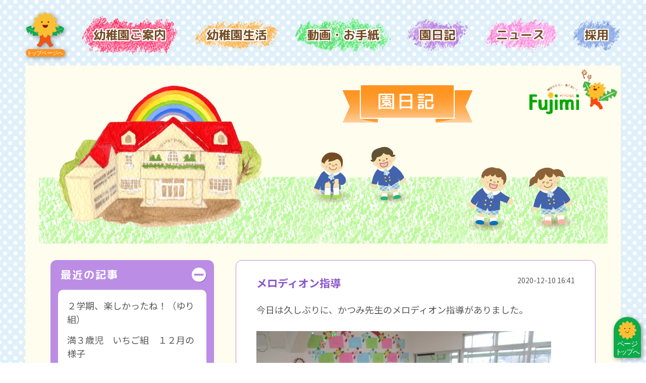

--- FILE ---
content_type: text/html; charset=UTF-8
request_url: https://www.kiyose-fujimi.ed.jp/post-14501/
body_size: 10178
content:
<!DOCTYPE HTML>
<html lang="ja">
<head>
	<meta charset="UTF-8" />
	<meta name="viewport" content="width=device-width,initial-scale=1.0" />
	<meta name="format-detection" content="telephone=no" />
	<title>清瀬富士見幼稚園 - 園日記 -   メロディオン指導</title>
	<meta name="description" content="清瀬ふじみ幼稚園の公式ウェブサイトです。全教職員が全園児の名前を覚え、子どもたちの心の育みを行い、茶道、プール、体操、音楽、英語など充実したカリキュラムと遊びの中から子どもたちの可能性を引き出します。また、「たんぽぽ魂」を教育方針に掲げています。">
	<meta property="og:title" content="清瀬富士見幼稚園 - 園日記 -   メロディオン指導" />
	<meta property="og:url" content="https://www.kiyose-fujimi.ed.jp/post-14501/" />
	<meta property="og:image" content="" />
	<meta property="og:description" content="清瀬ふじみ幼稚園の公式ウェブサイトです。全教職員が全園児の名前を覚え、子どもたちの心の育みを行い、茶道、プール、体操、音楽、英語など充実したカリキュラムと遊びの中から子どもたちの可能性を引き出します。また、「たんぽぽ魂」を教育方針に掲げています。" />
	<meta property="og:type" content="article" />
	<meta property="og:site_name" content="" />
	<link rel="stylesheet" href="https://www.kiyose-fujimi.ed.jp/wp/wp-content/themes/kfy2023/assets/css/style.css?v=1767353706" media="all" />
	<link rel="icon" href="https://www.kiyose-fujimi.ed.jp/wp/wp-content/themes/kfy2023/assets/img/favicon.ico" />
	<link rel="apple-touch-icon" href="https://www.kiyose-fujimi.ed.jp/wp/wp-content/themes/kfy2023/assets/img/icon.png" />
<meta name='robots' content='max-image-preview:large' />
<link rel='dns-prefetch' href='//code.jquery.com' />
<link rel="alternate" title="oEmbed (JSON)" type="application/json+oembed" href="https://www.kiyose-fujimi.ed.jp/wp-json/oembed/1.0/embed?url=https%3A%2F%2Fwww.kiyose-fujimi.ed.jp%2Fpost-14501%2F" />
<link rel="alternate" title="oEmbed (XML)" type="text/xml+oembed" href="https://www.kiyose-fujimi.ed.jp/wp-json/oembed/1.0/embed?url=https%3A%2F%2Fwww.kiyose-fujimi.ed.jp%2Fpost-14501%2F&#038;format=xml" />
<style id='wp-img-auto-sizes-contain-inline-css' type='text/css'>
img:is([sizes=auto i],[sizes^="auto," i]){contain-intrinsic-size:3000px 1500px}
/*# sourceURL=wp-img-auto-sizes-contain-inline-css */
</style>
<style id='wp-emoji-styles-inline-css' type='text/css'>

	img.wp-smiley, img.emoji {
		display: inline !important;
		border: none !important;
		box-shadow: none !important;
		height: 1em !important;
		width: 1em !important;
		margin: 0 0.07em !important;
		vertical-align: -0.1em !important;
		background: none !important;
		padding: 0 !important;
	}
/*# sourceURL=wp-emoji-styles-inline-css */
</style>
<style id='wp-block-library-inline-css' type='text/css'>
:root{--wp-block-synced-color:#7a00df;--wp-block-synced-color--rgb:122,0,223;--wp-bound-block-color:var(--wp-block-synced-color);--wp-editor-canvas-background:#ddd;--wp-admin-theme-color:#007cba;--wp-admin-theme-color--rgb:0,124,186;--wp-admin-theme-color-darker-10:#006ba1;--wp-admin-theme-color-darker-10--rgb:0,107,160.5;--wp-admin-theme-color-darker-20:#005a87;--wp-admin-theme-color-darker-20--rgb:0,90,135;--wp-admin-border-width-focus:2px}@media (min-resolution:192dpi){:root{--wp-admin-border-width-focus:1.5px}}.wp-element-button{cursor:pointer}:root .has-very-light-gray-background-color{background-color:#eee}:root .has-very-dark-gray-background-color{background-color:#313131}:root .has-very-light-gray-color{color:#eee}:root .has-very-dark-gray-color{color:#313131}:root .has-vivid-green-cyan-to-vivid-cyan-blue-gradient-background{background:linear-gradient(135deg,#00d084,#0693e3)}:root .has-purple-crush-gradient-background{background:linear-gradient(135deg,#34e2e4,#4721fb 50%,#ab1dfe)}:root .has-hazy-dawn-gradient-background{background:linear-gradient(135deg,#faaca8,#dad0ec)}:root .has-subdued-olive-gradient-background{background:linear-gradient(135deg,#fafae1,#67a671)}:root .has-atomic-cream-gradient-background{background:linear-gradient(135deg,#fdd79a,#004a59)}:root .has-nightshade-gradient-background{background:linear-gradient(135deg,#330968,#31cdcf)}:root .has-midnight-gradient-background{background:linear-gradient(135deg,#020381,#2874fc)}:root{--wp--preset--font-size--normal:16px;--wp--preset--font-size--huge:42px}.has-regular-font-size{font-size:1em}.has-larger-font-size{font-size:2.625em}.has-normal-font-size{font-size:var(--wp--preset--font-size--normal)}.has-huge-font-size{font-size:var(--wp--preset--font-size--huge)}.has-text-align-center{text-align:center}.has-text-align-left{text-align:left}.has-text-align-right{text-align:right}.has-fit-text{white-space:nowrap!important}#end-resizable-editor-section{display:none}.aligncenter{clear:both}.items-justified-left{justify-content:flex-start}.items-justified-center{justify-content:center}.items-justified-right{justify-content:flex-end}.items-justified-space-between{justify-content:space-between}.screen-reader-text{border:0;clip-path:inset(50%);height:1px;margin:-1px;overflow:hidden;padding:0;position:absolute;width:1px;word-wrap:normal!important}.screen-reader-text:focus{background-color:#ddd;clip-path:none;color:#444;display:block;font-size:1em;height:auto;left:5px;line-height:normal;padding:15px 23px 14px;text-decoration:none;top:5px;width:auto;z-index:100000}html :where(.has-border-color){border-style:solid}html :where([style*=border-top-color]){border-top-style:solid}html :where([style*=border-right-color]){border-right-style:solid}html :where([style*=border-bottom-color]){border-bottom-style:solid}html :where([style*=border-left-color]){border-left-style:solid}html :where([style*=border-width]){border-style:solid}html :where([style*=border-top-width]){border-top-style:solid}html :where([style*=border-right-width]){border-right-style:solid}html :where([style*=border-bottom-width]){border-bottom-style:solid}html :where([style*=border-left-width]){border-left-style:solid}html :where(img[class*=wp-image-]){height:auto;max-width:100%}:where(figure){margin:0 0 1em}html :where(.is-position-sticky){--wp-admin--admin-bar--position-offset:var(--wp-admin--admin-bar--height,0px)}@media screen and (max-width:600px){html :where(.is-position-sticky){--wp-admin--admin-bar--position-offset:0px}}

/*# sourceURL=wp-block-library-inline-css */
</style><style id='global-styles-inline-css' type='text/css'>
:root{--wp--preset--aspect-ratio--square: 1;--wp--preset--aspect-ratio--4-3: 4/3;--wp--preset--aspect-ratio--3-4: 3/4;--wp--preset--aspect-ratio--3-2: 3/2;--wp--preset--aspect-ratio--2-3: 2/3;--wp--preset--aspect-ratio--16-9: 16/9;--wp--preset--aspect-ratio--9-16: 9/16;--wp--preset--color--black: #000000;--wp--preset--color--cyan-bluish-gray: #abb8c3;--wp--preset--color--white: #ffffff;--wp--preset--color--pale-pink: #f78da7;--wp--preset--color--vivid-red: #cf2e2e;--wp--preset--color--luminous-vivid-orange: #ff6900;--wp--preset--color--luminous-vivid-amber: #fcb900;--wp--preset--color--light-green-cyan: #7bdcb5;--wp--preset--color--vivid-green-cyan: #00d084;--wp--preset--color--pale-cyan-blue: #8ed1fc;--wp--preset--color--vivid-cyan-blue: #0693e3;--wp--preset--color--vivid-purple: #9b51e0;--wp--preset--gradient--vivid-cyan-blue-to-vivid-purple: linear-gradient(135deg,rgb(6,147,227) 0%,rgb(155,81,224) 100%);--wp--preset--gradient--light-green-cyan-to-vivid-green-cyan: linear-gradient(135deg,rgb(122,220,180) 0%,rgb(0,208,130) 100%);--wp--preset--gradient--luminous-vivid-amber-to-luminous-vivid-orange: linear-gradient(135deg,rgb(252,185,0) 0%,rgb(255,105,0) 100%);--wp--preset--gradient--luminous-vivid-orange-to-vivid-red: linear-gradient(135deg,rgb(255,105,0) 0%,rgb(207,46,46) 100%);--wp--preset--gradient--very-light-gray-to-cyan-bluish-gray: linear-gradient(135deg,rgb(238,238,238) 0%,rgb(169,184,195) 100%);--wp--preset--gradient--cool-to-warm-spectrum: linear-gradient(135deg,rgb(74,234,220) 0%,rgb(151,120,209) 20%,rgb(207,42,186) 40%,rgb(238,44,130) 60%,rgb(251,105,98) 80%,rgb(254,248,76) 100%);--wp--preset--gradient--blush-light-purple: linear-gradient(135deg,rgb(255,206,236) 0%,rgb(152,150,240) 100%);--wp--preset--gradient--blush-bordeaux: linear-gradient(135deg,rgb(254,205,165) 0%,rgb(254,45,45) 50%,rgb(107,0,62) 100%);--wp--preset--gradient--luminous-dusk: linear-gradient(135deg,rgb(255,203,112) 0%,rgb(199,81,192) 50%,rgb(65,88,208) 100%);--wp--preset--gradient--pale-ocean: linear-gradient(135deg,rgb(255,245,203) 0%,rgb(182,227,212) 50%,rgb(51,167,181) 100%);--wp--preset--gradient--electric-grass: linear-gradient(135deg,rgb(202,248,128) 0%,rgb(113,206,126) 100%);--wp--preset--gradient--midnight: linear-gradient(135deg,rgb(2,3,129) 0%,rgb(40,116,252) 100%);--wp--preset--font-size--small: 13px;--wp--preset--font-size--medium: 20px;--wp--preset--font-size--large: 36px;--wp--preset--font-size--x-large: 42px;--wp--preset--spacing--20: 0.44rem;--wp--preset--spacing--30: 0.67rem;--wp--preset--spacing--40: 1rem;--wp--preset--spacing--50: 1.5rem;--wp--preset--spacing--60: 2.25rem;--wp--preset--spacing--70: 3.38rem;--wp--preset--spacing--80: 5.06rem;--wp--preset--shadow--natural: 6px 6px 9px rgba(0, 0, 0, 0.2);--wp--preset--shadow--deep: 12px 12px 50px rgba(0, 0, 0, 0.4);--wp--preset--shadow--sharp: 6px 6px 0px rgba(0, 0, 0, 0.2);--wp--preset--shadow--outlined: 6px 6px 0px -3px rgb(255, 255, 255), 6px 6px rgb(0, 0, 0);--wp--preset--shadow--crisp: 6px 6px 0px rgb(0, 0, 0);}:where(.is-layout-flex){gap: 0.5em;}:where(.is-layout-grid){gap: 0.5em;}body .is-layout-flex{display: flex;}.is-layout-flex{flex-wrap: wrap;align-items: center;}.is-layout-flex > :is(*, div){margin: 0;}body .is-layout-grid{display: grid;}.is-layout-grid > :is(*, div){margin: 0;}:where(.wp-block-columns.is-layout-flex){gap: 2em;}:where(.wp-block-columns.is-layout-grid){gap: 2em;}:where(.wp-block-post-template.is-layout-flex){gap: 1.25em;}:where(.wp-block-post-template.is-layout-grid){gap: 1.25em;}.has-black-color{color: var(--wp--preset--color--black) !important;}.has-cyan-bluish-gray-color{color: var(--wp--preset--color--cyan-bluish-gray) !important;}.has-white-color{color: var(--wp--preset--color--white) !important;}.has-pale-pink-color{color: var(--wp--preset--color--pale-pink) !important;}.has-vivid-red-color{color: var(--wp--preset--color--vivid-red) !important;}.has-luminous-vivid-orange-color{color: var(--wp--preset--color--luminous-vivid-orange) !important;}.has-luminous-vivid-amber-color{color: var(--wp--preset--color--luminous-vivid-amber) !important;}.has-light-green-cyan-color{color: var(--wp--preset--color--light-green-cyan) !important;}.has-vivid-green-cyan-color{color: var(--wp--preset--color--vivid-green-cyan) !important;}.has-pale-cyan-blue-color{color: var(--wp--preset--color--pale-cyan-blue) !important;}.has-vivid-cyan-blue-color{color: var(--wp--preset--color--vivid-cyan-blue) !important;}.has-vivid-purple-color{color: var(--wp--preset--color--vivid-purple) !important;}.has-black-background-color{background-color: var(--wp--preset--color--black) !important;}.has-cyan-bluish-gray-background-color{background-color: var(--wp--preset--color--cyan-bluish-gray) !important;}.has-white-background-color{background-color: var(--wp--preset--color--white) !important;}.has-pale-pink-background-color{background-color: var(--wp--preset--color--pale-pink) !important;}.has-vivid-red-background-color{background-color: var(--wp--preset--color--vivid-red) !important;}.has-luminous-vivid-orange-background-color{background-color: var(--wp--preset--color--luminous-vivid-orange) !important;}.has-luminous-vivid-amber-background-color{background-color: var(--wp--preset--color--luminous-vivid-amber) !important;}.has-light-green-cyan-background-color{background-color: var(--wp--preset--color--light-green-cyan) !important;}.has-vivid-green-cyan-background-color{background-color: var(--wp--preset--color--vivid-green-cyan) !important;}.has-pale-cyan-blue-background-color{background-color: var(--wp--preset--color--pale-cyan-blue) !important;}.has-vivid-cyan-blue-background-color{background-color: var(--wp--preset--color--vivid-cyan-blue) !important;}.has-vivid-purple-background-color{background-color: var(--wp--preset--color--vivid-purple) !important;}.has-black-border-color{border-color: var(--wp--preset--color--black) !important;}.has-cyan-bluish-gray-border-color{border-color: var(--wp--preset--color--cyan-bluish-gray) !important;}.has-white-border-color{border-color: var(--wp--preset--color--white) !important;}.has-pale-pink-border-color{border-color: var(--wp--preset--color--pale-pink) !important;}.has-vivid-red-border-color{border-color: var(--wp--preset--color--vivid-red) !important;}.has-luminous-vivid-orange-border-color{border-color: var(--wp--preset--color--luminous-vivid-orange) !important;}.has-luminous-vivid-amber-border-color{border-color: var(--wp--preset--color--luminous-vivid-amber) !important;}.has-light-green-cyan-border-color{border-color: var(--wp--preset--color--light-green-cyan) !important;}.has-vivid-green-cyan-border-color{border-color: var(--wp--preset--color--vivid-green-cyan) !important;}.has-pale-cyan-blue-border-color{border-color: var(--wp--preset--color--pale-cyan-blue) !important;}.has-vivid-cyan-blue-border-color{border-color: var(--wp--preset--color--vivid-cyan-blue) !important;}.has-vivid-purple-border-color{border-color: var(--wp--preset--color--vivid-purple) !important;}.has-vivid-cyan-blue-to-vivid-purple-gradient-background{background: var(--wp--preset--gradient--vivid-cyan-blue-to-vivid-purple) !important;}.has-light-green-cyan-to-vivid-green-cyan-gradient-background{background: var(--wp--preset--gradient--light-green-cyan-to-vivid-green-cyan) !important;}.has-luminous-vivid-amber-to-luminous-vivid-orange-gradient-background{background: var(--wp--preset--gradient--luminous-vivid-amber-to-luminous-vivid-orange) !important;}.has-luminous-vivid-orange-to-vivid-red-gradient-background{background: var(--wp--preset--gradient--luminous-vivid-orange-to-vivid-red) !important;}.has-very-light-gray-to-cyan-bluish-gray-gradient-background{background: var(--wp--preset--gradient--very-light-gray-to-cyan-bluish-gray) !important;}.has-cool-to-warm-spectrum-gradient-background{background: var(--wp--preset--gradient--cool-to-warm-spectrum) !important;}.has-blush-light-purple-gradient-background{background: var(--wp--preset--gradient--blush-light-purple) !important;}.has-blush-bordeaux-gradient-background{background: var(--wp--preset--gradient--blush-bordeaux) !important;}.has-luminous-dusk-gradient-background{background: var(--wp--preset--gradient--luminous-dusk) !important;}.has-pale-ocean-gradient-background{background: var(--wp--preset--gradient--pale-ocean) !important;}.has-electric-grass-gradient-background{background: var(--wp--preset--gradient--electric-grass) !important;}.has-midnight-gradient-background{background: var(--wp--preset--gradient--midnight) !important;}.has-small-font-size{font-size: var(--wp--preset--font-size--small) !important;}.has-medium-font-size{font-size: var(--wp--preset--font-size--medium) !important;}.has-large-font-size{font-size: var(--wp--preset--font-size--large) !important;}.has-x-large-font-size{font-size: var(--wp--preset--font-size--x-large) !important;}
/*# sourceURL=global-styles-inline-css */
</style>

<style id='classic-theme-styles-inline-css' type='text/css'>
/*! This file is auto-generated */
.wp-block-button__link{color:#fff;background-color:#32373c;border-radius:9999px;box-shadow:none;text-decoration:none;padding:calc(.667em + 2px) calc(1.333em + 2px);font-size:1.125em}.wp-block-file__button{background:#32373c;color:#fff;text-decoration:none}
/*# sourceURL=/wp-includes/css/classic-themes.min.css */
</style>
<link rel='stylesheet' id='catcalendarajax_css-css' href='https://www.kiyose-fujimi.ed.jp/wp/wp-content/plugins/cat_calendar_ajax.css?ver=6.9' type='text/css' media='all' />
	<script type="text/javascript" >
		function sendAjaxRequests(cat,month,year)
		{
			var ajaxurl = 'https://www.kiyose-fujimi.ed.jp/wp/wp-admin/admin-ajax.php';
			jQuery(document).ready(function($) {
				var data = {
					action: 'movemonth',
					pCategory: cat,
					pMonth: month,
					pYear: year,
				};
				jQuery.post(ajaxurl,
					data,
					function(response) {
						jQuery("#cat_calendar").html(response);
					}
				);
			});

		}
	</script>
<script type="text/javascript" src="//code.jquery.com/jquery-3.7.0.min.js?ver=3.7.0" id="jquery-js"></script>
<link rel="https://api.w.org/" href="https://www.kiyose-fujimi.ed.jp/wp-json/" /><link rel="alternate" title="JSON" type="application/json" href="https://www.kiyose-fujimi.ed.jp/wp-json/wp/v2/posts/14501" /><link rel="canonical" href="https://www.kiyose-fujimi.ed.jp/post-14501/" />
	<script src="https://www.kiyose-fujimi.ed.jp/wp/wp-content/themes/kfy2023/assets/js/jquery.s-plugins.js"></script>


</head>

<body>

<div id="page" class="page-diary">

<header class="header">
	<h1 class="logo"><a href="https://www.kiyose-fujimi.ed.jp/"><img src="https://www.kiyose-fujimi.ed.jp/wp/wp-content/themes/kfy2023/assets/img/lg-mk.svg" alt="">清瀬ふじみ幼稚園</a></h1>
	<p class="tel"><a href="tel:0424917603">042-491-7603</a></p>
	<dl class="nav">
		<dt><img src="https://www.kiyose-fujimi.ed.jp/wp/wp-content/themes/kfy2023/assets/img/bt-menu.svg" alt="menu"></dt>
		<dd>
			<ul>
				<li class="top"><a href="https://www.kiyose-fujimi.ed.jp/">トップページ</a></li>
				<li class="about"><em>幼稚園ご案内</em>
					<ul>
						<li><a href="https://www.kiyose-fujimi.ed.jp/about/">本園について</a></li>
						<li><a href="https://www.kiyose-fujimi.ed.jp/entrance/">入園案内</a></li>
						<li><a href="https://www.kiyose-fujimi.ed.jp/tanpopo/">未就園児クラス</a></li>
						<li><a href="https://www.kiyose-fujimi.ed.jp/age3/">満3歳児クラス</a></li>
						<li><a href="https://www.kiyose-fujimi.ed.jp/facilities/">施設紹介</a></li>
						<li><a href="https://www.kiyose-fujimi.ed.jp/access/">アクセス</a></li>
						<li><a href="https://www.kiyose-fujimi.ed.jp/individual_tour/">個別入園見学</a></li>
					</ul>
				</li>
				<li class="curriculum"><em>幼稚園生活</em>
					<ul>
						<li><a href="https://www.kiyose-fujimi.ed.jp/curriculum/">カリキュラム</a></li>
						<li><a href="https://www.kiyose-fujimi.ed.jp/events/">年中行事</a></li>
						<li><a href="https://www.kiyose-fujimi.ed.jp/extra/">課外教室</a></li>
					</ul>
				</li>
				<li class="policy"><em>動画・お手紙</em>
					<ul>
						<li><a href="https://www.kiyose-fujimi.ed.jp/policy/">子供たちへの願い</a></li>
						<li><a href="https://www.kiyose-fujimi.ed.jp/movie/">幼稚園の紹介動画</a></li>
						<li><a href="https://www.kiyose-fujimi.ed.jp/letter/">お手紙紹介</a></li>
					</ul>
				</li>
				<li class="diary"><a href="https://www.kiyose-fujimi.ed.jp/cat/diary/">園日記</a></li>
				<li class="news"><a href="https://www.kiyose-fujimi.ed.jp/cat/news/">ニュース</a></li>
				<li class="recruit"><a href="https://www.kiyose-fujimi.ed.jp/recruit/">採用</a></li>
			</ul>
		</dd>
	</dl>
</header>

<main>


	<header class="image">
		<h2><picture><source srcset="/photos/diary-ec-L.png" media="(min-width: 720px)"><img src="/photos/diary-ec-S.png" alt="園日記" loading="lazy"></picture></h2>
	</header>

	<div class="content">
		

		<section class="post">
			<div>
				<header>
					<h3>メロディオン指導</h3>
					<time>2020-12-10 16:41</time>
				</header>
				<section class="post-body">
<p>今日は久しぶりに、かつみ先生のメロディオン指導がありました。</p>
<p><a href="https://www.kiyose-fujimi.ed.jp/wp/wp-content/uploads/2020/12/IMG_0099.jpg"><img fetchpriority="high" decoding="async" class="alignnone size-large wp-image-14502" title="IMG_0099" src="https://www.kiyose-fujimi.ed.jp/wp/wp-content/uploads/2020/12/IMG_0099-584x438.jpg" alt="" width="584" height="438" /></a></p>
<p>ふじみ幼稚園のうたを練習したのは久しぶりでしたが、「おぼえてるよ！！」「難しいけどがんばる！」と、練習をしました。</p>
<p>かつみ先生にも「うまくなったね～！」と褒めてもらい、嬉しそうな子どもたちの笑顔も見られました！</p>
<p>メロディオンは今日持ち帰ったので、お家でも練習の成果を聞いてみてください♪</p>
<p><a href="https://www.kiyose-fujimi.ed.jp/wp/wp-content/uploads/2020/12/IMG_0101.jpg"><img decoding="async" class="alignnone size-large wp-image-14503" title="IMG_0101" src="https://www.kiyose-fujimi.ed.jp/wp/wp-content/uploads/2020/12/IMG_0101-584x438.jpg" alt="" width="584" height="438" /></a></p>
<p>メロディオン指導の合間には、木工遊びを行いました。</p>
<p>お友だちと「何作る～？」「これかっこいいね！」と相談しながら作っている姿も見られ、毎回新しい工夫が見られます！</p>
<p>今からボンドで組み立てるのが楽しみです♪</p>
				</section>
			</div>
			<ul class="pager">
				<li class="prev"><a href="https://www.kiyose-fujimi.ed.jp/post-14505/" rel="next">前へ</a></li>
				<li class="next"><a href="https://www.kiyose-fujimi.ed.jp/post-14483/" rel="prev">次へ</a></li>
			</ul>
		</section>
		

<aside class="sidebar">
			<dl>
				<dt>最近の記事</dt>
				<dd>
					<ul>
						<li><a href="https://www.kiyose-fujimi.ed.jp/27917/">２学期、楽しかったね！（ゆり組）</a></li>
						<li><a href="https://www.kiyose-fujimi.ed.jp/27899/">満３歳児　いちご組　１２月の様子</a></li>
						<li><a href="https://www.kiyose-fujimi.ed.jp/27891/">おもちつき！（すみれ組）</a></li>
						<li><a href="https://www.kiyose-fujimi.ed.jp/27882/">やったぞ！できたよ！(もも組)</a></li>
						<li><a href="https://www.kiyose-fujimi.ed.jp/27856/">第５８回生活発表会！</a></li>
					</ul>
				</dd>
			</dl>
			<dl>
				<dt>カテゴリー</dt>
				<dd>
					<ul>
	<li class="cat-item cat-item-30"><a href="https://www.kiyose-fujimi.ed.jp/cat/diary/teacher/">せんせいたち</a> (14)
</li>
	<li class="cat-item cat-item-21"><a href="https://www.kiyose-fujimi.ed.jp/cat/diary/tanpopo/">たんぽぽクラブ</a> (123)
</li>
	<li class="cat-item cat-item-23"><a href="https://www.kiyose-fujimi.ed.jp/cat/diary/hujiminouenn/">ふじみ農園</a> (114)
</li>
	<li class="cat-item cat-item-26"><a href="https://www.kiyose-fujimi.ed.jp/cat/diary/sotuennji/">卒園児</a> (71)
</li>
	<li class="cat-item cat-item-42"><a href="https://www.kiyose-fujimi.ed.jp/cat/diary/enntyou/">園長カメラ</a> (47)
</li>
	<li class="cat-item cat-item-19"><a href="https://www.kiyose-fujimi.ed.jp/cat/diary/nencyu/">年中組</a> (947)
</li>
	<li class="cat-item cat-item-18"><a href="https://www.kiyose-fujimi.ed.jp/cat/diary/nensyo/">年少組</a> (923)
</li>
	<li class="cat-item cat-item-20"><a href="https://www.kiyose-fujimi.ed.jp/cat/diary/nencyo/">年長組</a> (982)
</li>
	<li class="cat-item cat-item-44"><a href="https://www.kiyose-fujimi.ed.jp/cat/diary/mannsann/">満３歳組</a> (16)
</li>
	<li class="cat-item cat-item-22"><a href="https://www.kiyose-fujimi.ed.jp/cat/diary/event/">行事</a> (212)
</li>
					</ul>
				</dd>
			</dl>
			<dl class="calender">
				<dt>カレンダー</dt>
				<dd>
<span id='cat_calendar'><table id="wp-catcalendarajax" summary="カレンダー">
	<caption>2026年1月</caption>
	<thead>
	<tr>
		<td colspan="3" id="prev"><a href="javascript:sendAjaxRequests('1',12,2025)" title="View posts for 12月 2025">&laquo; 12月</a></td>
		<td class="pad">&nbsp;</td>
		<td colspan="3" id="next" class="pad">&nbsp;</td>
	</tr>

	<tr>
		<th scope="col" title="月曜日">月</th>
		<th scope="col" title="火曜日">火</th>
		<th scope="col" title="水曜日">水</th>
		<th scope="col" title="木曜日">木</th>
		<th scope="col" title="金曜日">金</th>
		<th scope="col" title="土曜日">土</th>
		<th scope="col" title="日曜日">日</th>
	</tr>
	</thead>

	<tfoot>
	</tfoot>

	<tbody>
	<tr>
		<td colspan="3" class="pad">&nbsp;</td><td>1</td><td id="today">2</td><td id="Sat">3</td><td id="Sun">4</td>
	</tr>
	<tr>
		<td>5</td><td>6</td><td>7</td><td>8</td><td>9</td><td id="Sat">10</td><td id="Sun">11</td>
	</tr>
	<tr>
		<td>12</td><td>13</td><td>14</td><td>15</td><td>16</td><td id="Sat">17</td><td id="Sun">18</td>
	</tr>
	<tr>
		<td>19</td><td>20</td><td>21</td><td>22</td><td>23</td><td id="Sat">24</td><td id="Sun">25</td>
	</tr>
	<tr>
		<td>26</td><td>27</td><td>28</td><td>29</td><td>30</td><td id="Sat">31</td>
		<td class="pad" colspan="1">&nbsp;</td>
	</tr>
	<tr><td class='pad' colspan='7'>&nbsp;</td>
	</tr>
	</tbody>
	</table></span>				</dd>
			</dl>
			<dl>
				<dt>アーカイブ</dt>
				<dd>
					<ul>
	<li><a href='https://www.kiyose-fujimi.ed.jp/2025/12/?cat=1'>2025年12月</a>&nbsp;(8)</li>
	<li><a href='https://www.kiyose-fujimi.ed.jp/2025/11/?cat=1'>2025年11月</a>&nbsp;(8)</li>
	<li><a href='https://www.kiyose-fujimi.ed.jp/2025/10/?cat=1'>2025年10月</a>&nbsp;(13)</li>
	<li><a href='https://www.kiyose-fujimi.ed.jp/2025/09/?cat=1'>2025年9月</a>&nbsp;(13)</li>
	<li><a href='https://www.kiyose-fujimi.ed.jp/2025/07/?cat=1'>2025年7月</a>&nbsp;(11)</li>
	<li><a href='https://www.kiyose-fujimi.ed.jp/2025/06/?cat=1'>2025年6月</a>&nbsp;(16)</li>
	<li><a href='https://www.kiyose-fujimi.ed.jp/2025/05/?cat=1'>2025年5月</a>&nbsp;(13)</li>
	<li><a href='https://www.kiyose-fujimi.ed.jp/2025/04/?cat=1'>2025年4月</a>&nbsp;(14)</li>
	<li><a href='https://www.kiyose-fujimi.ed.jp/2025/03/?cat=1'>2025年3月</a>&nbsp;(6)</li>
	<li><a href='https://www.kiyose-fujimi.ed.jp/2025/02/?cat=1'>2025年2月</a>&nbsp;(9)</li>
	<li><a href='https://www.kiyose-fujimi.ed.jp/2025/01/?cat=1'>2025年1月</a>&nbsp;(7)</li>
	<li><a href='https://www.kiyose-fujimi.ed.jp/2024/12/?cat=1'>2024年12月</a>&nbsp;(16)</li>
	<li><a href='https://www.kiyose-fujimi.ed.jp/2024/11/?cat=1'>2024年11月</a>&nbsp;(12)</li>
	<li><a href='https://www.kiyose-fujimi.ed.jp/2024/10/?cat=1'>2024年10月</a>&nbsp;(8)</li>
	<li><a href='https://www.kiyose-fujimi.ed.jp/2024/09/?cat=1'>2024年9月</a>&nbsp;(7)</li>
	<li><a href='https://www.kiyose-fujimi.ed.jp/2024/07/?cat=1'>2024年7月</a>&nbsp;(11)</li>
	<li><a href='https://www.kiyose-fujimi.ed.jp/2024/06/?cat=1'>2024年6月</a>&nbsp;(12)</li>
	<li><a href='https://www.kiyose-fujimi.ed.jp/2024/05/?cat=1'>2024年5月</a>&nbsp;(17)</li>
	<li><a href='https://www.kiyose-fujimi.ed.jp/2024/04/?cat=1'>2024年4月</a>&nbsp;(4)</li>
	<li><a href='https://www.kiyose-fujimi.ed.jp/2024/03/?cat=1'>2024年3月</a>&nbsp;(4)</li>
	<li><a href='https://www.kiyose-fujimi.ed.jp/2024/02/?cat=1'>2024年2月</a>&nbsp;(5)</li>
	<li><a href='https://www.kiyose-fujimi.ed.jp/2024/01/?cat=1'>2024年1月</a>&nbsp;(9)</li>
	<li><a href='https://www.kiyose-fujimi.ed.jp/2023/12/?cat=1'>2023年12月</a>&nbsp;(10)</li>
	<li><a href='https://www.kiyose-fujimi.ed.jp/2023/11/?cat=1'>2023年11月</a>&nbsp;(11)</li>
	<li><a href='https://www.kiyose-fujimi.ed.jp/2023/10/?cat=1'>2023年10月</a>&nbsp;(16)</li>
	<li><a href='https://www.kiyose-fujimi.ed.jp/2023/09/?cat=1'>2023年9月</a>&nbsp;(22)</li>
	<li><a href='https://www.kiyose-fujimi.ed.jp/2023/08/?cat=1'>2023年8月</a>&nbsp;(5)</li>
	<li><a href='https://www.kiyose-fujimi.ed.jp/2023/07/?cat=1'>2023年7月</a>&nbsp;(16)</li>
	<li><a href='https://www.kiyose-fujimi.ed.jp/2023/06/?cat=1'>2023年6月</a>&nbsp;(30)</li>
	<li><a href='https://www.kiyose-fujimi.ed.jp/2023/05/?cat=1'>2023年5月</a>&nbsp;(22)</li>
	<li><a href='https://www.kiyose-fujimi.ed.jp/2023/04/?cat=1'>2023年4月</a>&nbsp;(18)</li>
	<li><a href='https://www.kiyose-fujimi.ed.jp/2023/03/?cat=1'>2023年3月</a>&nbsp;(17)</li>
	<li><a href='https://www.kiyose-fujimi.ed.jp/2023/02/?cat=1'>2023年2月</a>&nbsp;(23)</li>
	<li><a href='https://www.kiyose-fujimi.ed.jp/2023/01/?cat=1'>2023年1月</a>&nbsp;(17)</li>
	<li><a href='https://www.kiyose-fujimi.ed.jp/2022/12/?cat=1'>2022年12月</a>&nbsp;(16)</li>
	<li><a href='https://www.kiyose-fujimi.ed.jp/2022/11/?cat=1'>2022年11月</a>&nbsp;(21)</li>
	<li><a href='https://www.kiyose-fujimi.ed.jp/2022/10/?cat=1'>2022年10月</a>&nbsp;(21)</li>
	<li><a href='https://www.kiyose-fujimi.ed.jp/2022/09/?cat=1'>2022年9月</a>&nbsp;(20)</li>
	<li><a href='https://www.kiyose-fujimi.ed.jp/2022/08/?cat=1'>2022年8月</a>&nbsp;(6)</li>
	<li><a href='https://www.kiyose-fujimi.ed.jp/2022/07/?cat=1'>2022年7月</a>&nbsp;(18)</li>
	<li><a href='https://www.kiyose-fujimi.ed.jp/2022/06/?cat=1'>2022年6月</a>&nbsp;(29)</li>
	<li><a href='https://www.kiyose-fujimi.ed.jp/2022/05/?cat=1'>2022年5月</a>&nbsp;(23)</li>
	<li><a href='https://www.kiyose-fujimi.ed.jp/2022/04/?cat=1'>2022年4月</a>&nbsp;(20)</li>
	<li><a href='https://www.kiyose-fujimi.ed.jp/2022/03/?cat=1'>2022年3月</a>&nbsp;(22)</li>
	<li><a href='https://www.kiyose-fujimi.ed.jp/2022/02/?cat=1'>2022年2月</a>&nbsp;(21)</li>
	<li><a href='https://www.kiyose-fujimi.ed.jp/2022/01/?cat=1'>2022年1月</a>&nbsp;(11)</li>
	<li><a href='https://www.kiyose-fujimi.ed.jp/2021/12/?cat=1'>2021年12月</a>&nbsp;(21)</li>
	<li><a href='https://www.kiyose-fujimi.ed.jp/2021/11/?cat=1'>2021年11月</a>&nbsp;(24)</li>
	<li><a href='https://www.kiyose-fujimi.ed.jp/2021/10/?cat=1'>2021年10月</a>&nbsp;(28)</li>
	<li><a href='https://www.kiyose-fujimi.ed.jp/2021/09/?cat=1'>2021年9月</a>&nbsp;(23)</li>
	<li><a href='https://www.kiyose-fujimi.ed.jp/2021/08/?cat=1'>2021年8月</a>&nbsp;(6)</li>
	<li><a href='https://www.kiyose-fujimi.ed.jp/2021/07/?cat=1'>2021年7月</a>&nbsp;(16)</li>
	<li><a href='https://www.kiyose-fujimi.ed.jp/2021/06/?cat=1'>2021年6月</a>&nbsp;(28)</li>
	<li><a href='https://www.kiyose-fujimi.ed.jp/2021/05/?cat=1'>2021年5月</a>&nbsp;(20)</li>
	<li><a href='https://www.kiyose-fujimi.ed.jp/2021/04/?cat=1'>2021年4月</a>&nbsp;(18)</li>
	<li><a href='https://www.kiyose-fujimi.ed.jp/2021/03/?cat=1'>2021年3月</a>&nbsp;(18)</li>
	<li><a href='https://www.kiyose-fujimi.ed.jp/2021/02/?cat=1'>2021年2月</a>&nbsp;(21)</li>
	<li><a href='https://www.kiyose-fujimi.ed.jp/2021/01/?cat=1'>2021年1月</a>&nbsp;(16)</li>
	<li><a href='https://www.kiyose-fujimi.ed.jp/2020/12/?cat=1'>2020年12月</a>&nbsp;(17)</li>
	<li><a href='https://www.kiyose-fujimi.ed.jp/2020/11/?cat=1'>2020年11月</a>&nbsp;(22)</li>
	<li><a href='https://www.kiyose-fujimi.ed.jp/2020/10/?cat=1'>2020年10月</a>&nbsp;(28)</li>
	<li><a href='https://www.kiyose-fujimi.ed.jp/2020/09/?cat=1'>2020年9月</a>&nbsp;(21)</li>
	<li><a href='https://www.kiyose-fujimi.ed.jp/2020/08/?cat=1'>2020年8月</a>&nbsp;(8)</li>
	<li><a href='https://www.kiyose-fujimi.ed.jp/2020/07/?cat=1'>2020年7月</a>&nbsp;(27)</li>
	<li><a href='https://www.kiyose-fujimi.ed.jp/2020/06/?cat=1'>2020年6月</a>&nbsp;(28)</li>
	<li><a href='https://www.kiyose-fujimi.ed.jp/2020/05/?cat=1'>2020年5月</a>&nbsp;(6)</li>
	<li><a href='https://www.kiyose-fujimi.ed.jp/2020/04/?cat=1'>2020年4月</a>&nbsp;(6)</li>
	<li><a href='https://www.kiyose-fujimi.ed.jp/2020/03/?cat=1'>2020年3月</a>&nbsp;(17)</li>
	<li><a href='https://www.kiyose-fujimi.ed.jp/2020/02/?cat=1'>2020年2月</a>&nbsp;(25)</li>
	<li><a href='https://www.kiyose-fujimi.ed.jp/2020/01/?cat=1'>2020年1月</a>&nbsp;(18)</li>
	<li><a href='https://www.kiyose-fujimi.ed.jp/2019/12/?cat=1'>2019年12月</a>&nbsp;(22)</li>
	<li><a href='https://www.kiyose-fujimi.ed.jp/2019/11/?cat=1'>2019年11月</a>&nbsp;(23)</li>
	<li><a href='https://www.kiyose-fujimi.ed.jp/2019/10/?cat=1'>2019年10月</a>&nbsp;(27)</li>
	<li><a href='https://www.kiyose-fujimi.ed.jp/2019/09/?cat=1'>2019年9月</a>&nbsp;(21)</li>
	<li><a href='https://www.kiyose-fujimi.ed.jp/2019/08/?cat=1'>2019年8月</a>&nbsp;(4)</li>
	<li><a href='https://www.kiyose-fujimi.ed.jp/2019/07/?cat=1'>2019年7月</a>&nbsp;(23)</li>
	<li><a href='https://www.kiyose-fujimi.ed.jp/2019/06/?cat=1'>2019年6月</a>&nbsp;(25)</li>
	<li><a href='https://www.kiyose-fujimi.ed.jp/2019/05/?cat=1'>2019年5月</a>&nbsp;(24)</li>
	<li><a href='https://www.kiyose-fujimi.ed.jp/2019/04/?cat=1'>2019年4月</a>&nbsp;(18)</li>
	<li><a href='https://www.kiyose-fujimi.ed.jp/2019/03/?cat=1'>2019年3月</a>&nbsp;(19)</li>
	<li><a href='https://www.kiyose-fujimi.ed.jp/2019/02/?cat=1'>2019年2月</a>&nbsp;(23)</li>
	<li><a href='https://www.kiyose-fujimi.ed.jp/2019/01/?cat=1'>2019年1月</a>&nbsp;(19)</li>
	<li><a href='https://www.kiyose-fujimi.ed.jp/2018/12/?cat=1'>2018年12月</a>&nbsp;(21)</li>
	<li><a href='https://www.kiyose-fujimi.ed.jp/2018/11/?cat=1'>2018年11月</a>&nbsp;(30)</li>
	<li><a href='https://www.kiyose-fujimi.ed.jp/2018/10/?cat=1'>2018年10月</a>&nbsp;(38)</li>
	<li><a href='https://www.kiyose-fujimi.ed.jp/2018/09/?cat=1'>2018年9月</a>&nbsp;(22)</li>
	<li><a href='https://www.kiyose-fujimi.ed.jp/2018/08/?cat=1'>2018年8月</a>&nbsp;(7)</li>
	<li><a href='https://www.kiyose-fujimi.ed.jp/2018/07/?cat=1'>2018年7月</a>&nbsp;(19)</li>
	<li><a href='https://www.kiyose-fujimi.ed.jp/2018/06/?cat=1'>2018年6月</a>&nbsp;(34)</li>
	<li><a href='https://www.kiyose-fujimi.ed.jp/2018/05/?cat=1'>2018年5月</a>&nbsp;(34)</li>
	<li><a href='https://www.kiyose-fujimi.ed.jp/2018/04/?cat=1'>2018年4月</a>&nbsp;(25)</li>
	<li><a href='https://www.kiyose-fujimi.ed.jp/2018/03/?cat=1'>2018年3月</a>&nbsp;(20)</li>
	<li><a href='https://www.kiyose-fujimi.ed.jp/2018/02/?cat=1'>2018年2月</a>&nbsp;(24)</li>
	<li><a href='https://www.kiyose-fujimi.ed.jp/2018/01/?cat=1'>2018年1月</a>&nbsp;(19)</li>
	<li><a href='https://www.kiyose-fujimi.ed.jp/2017/12/?cat=1'>2017年12月</a>&nbsp;(27)</li>
	<li><a href='https://www.kiyose-fujimi.ed.jp/2017/11/?cat=1'>2017年11月</a>&nbsp;(42)</li>
	<li><a href='https://www.kiyose-fujimi.ed.jp/2017/10/?cat=1'>2017年10月</a>&nbsp;(39)</li>
	<li><a href='https://www.kiyose-fujimi.ed.jp/2017/09/?cat=1'>2017年9月</a>&nbsp;(41)</li>
	<li><a href='https://www.kiyose-fujimi.ed.jp/2017/08/?cat=1'>2017年8月</a>&nbsp;(9)</li>
	<li><a href='https://www.kiyose-fujimi.ed.jp/2017/07/?cat=1'>2017年7月</a>&nbsp;(30)</li>
	<li><a href='https://www.kiyose-fujimi.ed.jp/2017/06/?cat=1'>2017年6月</a>&nbsp;(48)</li>
	<li><a href='https://www.kiyose-fujimi.ed.jp/2017/05/?cat=1'>2017年5月</a>&nbsp;(46)</li>
	<li><a href='https://www.kiyose-fujimi.ed.jp/2017/04/?cat=1'>2017年4月</a>&nbsp;(30)</li>
	<li><a href='https://www.kiyose-fujimi.ed.jp/2017/03/?cat=1'>2017年3月</a>&nbsp;(23)</li>
	<li><a href='https://www.kiyose-fujimi.ed.jp/2017/02/?cat=1'>2017年2月</a>&nbsp;(28)</li>
	<li><a href='https://www.kiyose-fujimi.ed.jp/2017/01/?cat=1'>2017年1月</a>&nbsp;(18)</li>
	<li><a href='https://www.kiyose-fujimi.ed.jp/2016/12/?cat=1'>2016年12月</a>&nbsp;(18)</li>
	<li><a href='https://www.kiyose-fujimi.ed.jp/2016/11/?cat=1'>2016年11月</a>&nbsp;(24)</li>
	<li><a href='https://www.kiyose-fujimi.ed.jp/2016/10/?cat=1'>2016年10月</a>&nbsp;(28)</li>
	<li><a href='https://www.kiyose-fujimi.ed.jp/2016/09/?cat=1'>2016年9月</a>&nbsp;(24)</li>
	<li><a href='https://www.kiyose-fujimi.ed.jp/2016/08/?cat=1'>2016年8月</a>&nbsp;(3)</li>
	<li><a href='https://www.kiyose-fujimi.ed.jp/2016/07/?cat=1'>2016年7月</a>&nbsp;(14)</li>
	<li><a href='https://www.kiyose-fujimi.ed.jp/2016/06/?cat=1'>2016年6月</a>&nbsp;(28)</li>
	<li><a href='https://www.kiyose-fujimi.ed.jp/2016/05/?cat=1'>2016年5月</a>&nbsp;(20)</li>
	<li><a href='https://www.kiyose-fujimi.ed.jp/2016/04/?cat=1'>2016年4月</a>&nbsp;(27)</li>
	<li><a href='https://www.kiyose-fujimi.ed.jp/2016/03/?cat=1'>2016年3月</a>&nbsp;(1)</li>
					</ul>
					<p><span class="closed">[さらに表示]</span><span class="opened">[閉じる]</span></p>
				</dd>
			</dl>
		</aside>
	</div>


</main>

<footer class="footer">
	<p class="nav-up"><a href="#page"><img src="https://www.kiyose-fujimi.ed.jp/wp/wp-content/themes/kfy2023/assets/img/bt-up.svg" alt="ページのトップへ" loading="lazy"></a></p>
	<p class="address"><span>学校法人法水学園清瀬富士見幼稚園</span><span>〒204-0003 東京都清瀬市中里4-1158-5</span><span><a href="tel:0424917603">TEL:042-491-7603</a>　FAX:042-491-8099</span><span>Copyright KIYOSE FUJIMI KINDERGARTEN All rights reserved.</span></p>
</footer>

</div>

<script type="speculationrules">
{"prefetch":[{"source":"document","where":{"and":[{"href_matches":"/*"},{"not":{"href_matches":["/wp/wp-*.php","/wp/wp-admin/*","/wp/wp-content/uploads/*","/wp/wp-content/*","/wp/wp-content/plugins/*","/wp/wp-content/themes/kfy2023/*","/*\\?(.+)"]}},{"not":{"selector_matches":"a[rel~=\"nofollow\"]"}},{"not":{"selector_matches":".no-prefetch, .no-prefetch a"}}]},"eagerness":"conservative"}]}
</script>
<script id="wp-emoji-settings" type="application/json">
{"baseUrl":"https://s.w.org/images/core/emoji/17.0.2/72x72/","ext":".png","svgUrl":"https://s.w.org/images/core/emoji/17.0.2/svg/","svgExt":".svg","source":{"concatemoji":"https://www.kiyose-fujimi.ed.jp/wp/wp-includes/js/wp-emoji-release.min.js?ver=6.9"}}
</script>
<script type="module">
/* <![CDATA[ */
/*! This file is auto-generated */
const a=JSON.parse(document.getElementById("wp-emoji-settings").textContent),o=(window._wpemojiSettings=a,"wpEmojiSettingsSupports"),s=["flag","emoji"];function i(e){try{var t={supportTests:e,timestamp:(new Date).valueOf()};sessionStorage.setItem(o,JSON.stringify(t))}catch(e){}}function c(e,t,n){e.clearRect(0,0,e.canvas.width,e.canvas.height),e.fillText(t,0,0);t=new Uint32Array(e.getImageData(0,0,e.canvas.width,e.canvas.height).data);e.clearRect(0,0,e.canvas.width,e.canvas.height),e.fillText(n,0,0);const a=new Uint32Array(e.getImageData(0,0,e.canvas.width,e.canvas.height).data);return t.every((e,t)=>e===a[t])}function p(e,t){e.clearRect(0,0,e.canvas.width,e.canvas.height),e.fillText(t,0,0);var n=e.getImageData(16,16,1,1);for(let e=0;e<n.data.length;e++)if(0!==n.data[e])return!1;return!0}function u(e,t,n,a){switch(t){case"flag":return n(e,"\ud83c\udff3\ufe0f\u200d\u26a7\ufe0f","\ud83c\udff3\ufe0f\u200b\u26a7\ufe0f")?!1:!n(e,"\ud83c\udde8\ud83c\uddf6","\ud83c\udde8\u200b\ud83c\uddf6")&&!n(e,"\ud83c\udff4\udb40\udc67\udb40\udc62\udb40\udc65\udb40\udc6e\udb40\udc67\udb40\udc7f","\ud83c\udff4\u200b\udb40\udc67\u200b\udb40\udc62\u200b\udb40\udc65\u200b\udb40\udc6e\u200b\udb40\udc67\u200b\udb40\udc7f");case"emoji":return!a(e,"\ud83e\u1fac8")}return!1}function f(e,t,n,a){let r;const o=(r="undefined"!=typeof WorkerGlobalScope&&self instanceof WorkerGlobalScope?new OffscreenCanvas(300,150):document.createElement("canvas")).getContext("2d",{willReadFrequently:!0}),s=(o.textBaseline="top",o.font="600 32px Arial",{});return e.forEach(e=>{s[e]=t(o,e,n,a)}),s}function r(e){var t=document.createElement("script");t.src=e,t.defer=!0,document.head.appendChild(t)}a.supports={everything:!0,everythingExceptFlag:!0},new Promise(t=>{let n=function(){try{var e=JSON.parse(sessionStorage.getItem(o));if("object"==typeof e&&"number"==typeof e.timestamp&&(new Date).valueOf()<e.timestamp+604800&&"object"==typeof e.supportTests)return e.supportTests}catch(e){}return null}();if(!n){if("undefined"!=typeof Worker&&"undefined"!=typeof OffscreenCanvas&&"undefined"!=typeof URL&&URL.createObjectURL&&"undefined"!=typeof Blob)try{var e="postMessage("+f.toString()+"("+[JSON.stringify(s),u.toString(),c.toString(),p.toString()].join(",")+"));",a=new Blob([e],{type:"text/javascript"});const r=new Worker(URL.createObjectURL(a),{name:"wpTestEmojiSupports"});return void(r.onmessage=e=>{i(n=e.data),r.terminate(),t(n)})}catch(e){}i(n=f(s,u,c,p))}t(n)}).then(e=>{for(const n in e)a.supports[n]=e[n],a.supports.everything=a.supports.everything&&a.supports[n],"flag"!==n&&(a.supports.everythingExceptFlag=a.supports.everythingExceptFlag&&a.supports[n]);var t;a.supports.everythingExceptFlag=a.supports.everythingExceptFlag&&!a.supports.flag,a.supports.everything||((t=a.source||{}).concatemoji?r(t.concatemoji):t.wpemoji&&t.twemoji&&(r(t.twemoji),r(t.wpemoji)))});
//# sourceURL=https://www.kiyose-fujimi.ed.jp/wp/wp-includes/js/wp-emoji-loader.min.js
/* ]]> */
</script>
</body>
</html>


--- FILE ---
content_type: text/css
request_url: https://www.kiyose-fujimi.ed.jp/wp/wp-content/themes/kfy2023/assets/css/style.css?v=1767353706
body_size: 13903
content:
@charset "UTF-8";
/*---------------------------------------------

Style CSS

for kiyose-fujimi.ed.jp
coded by d-spica at 2023-09-1

---------------------------------------------*/
@import url("https://fonts.googleapis.com/css2?family=M+PLUS+Rounded+1c:wght@400;500;700&family=Noto+Sans+JP:wght@400;700;900&display=swap");
/*---------------------------------------------

Set CSS

for kiyose-fujimi.ed.jp
coded by d-spica at 2023-08-24
imported to "style.scss"

---------------------------------------------*/
/* Reset */
body, header, hgroup, main, section, article, aside, nav, footer, main, figure, figcaption, picture, div,
h1, h2, h3, h4, h5, h6, p, dl, dt, dd, ul, ol, li, hr,
blockquote, pre, table, caption, th, td, address,
form, fieldset, legend, object {
  margin: 0;
  padding: 0;
}

h1, h2, h3, h4, h5, h6, pre, table, code, kbd, samp, acronym, time, input, textarea, select {
  font-size: 100%;
}

a, ins, u {
  text-decoration: none;
}

h1, h2, h3, h4, h5, h6, strong, b {
  font-weight: inherit;
}

address, em, i, b, cite, dfn, var {
  font-style: normal;
}

fieldset {
  border: none;
}

input, textarea {
  font-family: inherit;
  font-weight: normal;
}

input, button {
  margin: 0;
  vertical-align: middle;
}

img {
  border: none;
  max-width: 100%;
  height: auto;
  vertical-align: bottom;
}

picture, video {
  vertical-align: bottom;
}

mark {
  background: none;
}

a, input, button, textarea {
  outline: none;
}

[type=text], [type=email], [type=tel], [type=submit], [type=button], select, textarea, button {
  -webkit-appearance: none;
  -moz-appearance: none;
  appearance: none;
  border: none;
  outline: none;
  background: none;
  font-size: 100%;
}

/* Setting */
ul {
  list-style-position: outside;
  list-style-type: none;
}

ol {
  list-style-position: outside;
}

table {
  border-collapse: collapse;
}

/* Set Var */
:root {
  --sans-font: "Noto Sans JP", sans-serif;
  --point-font: "M PLUS Rounded 1c", sans-serif;
  --backgound-color: #fffded;
  --font-color: #595959;
  --key-color: #00993D;
  --point-color: #fac034;
  --sub-color: #754C24;
  --assist-color: #F15A24;
  --about-color: #fc2b6c;
  --about-lightcolor: #fff3f8;
  --curriculum-color: #ffaa31;
  --curriculum-lightcolor: #fff9f3;
  --policy-color: #53e075;
  --policy-lightcolor: #f3fff5;
  --diary-color: #bc8de5;
  --diary-darkcolor: #8a56cc;
  --news-color: #F094E4;
  --news-darkcolor: #EC62AD;
  --link-color: #29abe2;
  --speed: 0.4s;
  --h-margin: max(6vw, calc(50vw - 27rem));
}

/*---------------------------------------------

Base CSS

for kiyose-fujimi.ed.jp
coded by d-spica at 2023-08-24
imported to "style.scss"

---------------------------------------------*/
html {
  background: #FFF url("../img/bg-body.png") repeat 50% 0/1.3rem 1.3rem;
  line-height: 1.4;
  font-family: var(--sans-font);
  font-size: min(20px, 0.6vw + 12.8px);
  font-weight: 400;
  color: var(--font-color);
}

body {
  -webkit-text-size-adjust: 100%;
}

#page {
  position: relative;
  overflow-x: hidden;
}

hr {
  visibility: hidden;
  height: 0;
  clear: both;
}

a {
  color: inherit;
  transition: opacity var(speed);
}

strong {
  font-weight: 700;
}

picture {
  display: block;
}

.obp-S,
.obp-M,
.obp-L {
  display: none;
}

header.header {
  display: flex;
  flex-wrap: wrap;
  justify-content: space-between;
  padding: 0.5rem;
  font-family: var(--point-font);
}
header.header .logo {
  letter-spacing: 0.05em;
  line-height: 1.1;
  font-size: 1.7rem;
  font-weight: 700;
  color: var(--key-color);
}
header.header .logo img {
  margin-right: 0.3em;
  width: 2.9rem;
  vertical-align: middle;
}
header.header .tel {
  display: none;
}
header.header .nav dt {
  position: fixed;
  top: 0;
  right: 0;
  z-index: 9;
  width: 3rem;
  height: 3rem;
  padding: 0.4rem;
  cursor: pointer;
  transition: right var(--speed);
}
header.header .nav dd {
  position: fixed;
  top: 0.2rem;
  right: 0;
  z-index: 8;
  box-shadow: 0 0 1rem rgba(0, 0, 0, 0.3);
  border-radius: 0.6rem 0 0 0.6rem;
  background-color: var(--key-color);
  padding: 3rem 0 0.3rem 2.5rem;
  width: 13rem;
  font-size: 1rem;
  color: #FFF;
  scale: 0 1;
  transform-origin: 100% 0;
  transition: scale var(--speed);
}
header.header .nav dd a, header.header .nav dd em {
  display: block;
  position: relative;
  padding: 0.35em 3em 0.35em 0.6em;
}
header.header .nav dd a.current::before {
  content: "●";
  position: absolute;
  top: 0.35em;
  left: -1.5em;
  color: var(--point-color);
  scale: 0.7;
}
header.header .nav dd a:hover {
  background-color: rgba(0, 0, 0, 0.1);
}
header.header .nav dd em {
  cursor: pointer;
}
header.header .nav dd em::after {
  content: "＋";
  position: absolute;
  top: 0.35em;
  right: 1em;
}
header.header .nav dd em.is-opened {
  background-color: rgba(0, 0, 0, 0.1);
}
header.header .nav dd em.is-opened::after {
  content: "ー";
}
header.header .nav dd > ul > li:nth-child(n+2) {
  border-top: solid 1px rgba(255, 255, 255, 0.5);
}
header.header .nav dd > ul > li > ul {
  overflow: hidden;
  margin-left: 1em;
}
header.header .nav dd > ul > li > ul li {
  border-top: solid 1px rgba(255, 255, 255, 0.5);
}
header.header .nav.is-opened dt {
  right: 11.8rem;
  background: url("../img/bt-close.svg") no-repeat 50% 50%/1.6rem 1.6rem;
}
header.header .nav.is-opened dt img {
  opacity: 0;
}
header.header .nav.is-opened dd {
  scale: 1 1;
}

main {
  margin: 0 auto;
  background-color: var(--backgound-color);
  padding: 2rem 1.5rem;
  max-width: 54rem;
}
main::after {
  content: "";
  display: block;
  clear: both;
  height: 0;
}

footer.footer {
  margin: 0 auto;
  background-color: #fff5bd; /* */
  padding: 1rem 1.5rem;
  max-width: 54rem;
  font-size: 0.7rem;
}
footer.footer .address {
  display: flex;
  flex-direction: column;
  justify-content: center;
  align-items: center;
  gap: 0.8em 1em;
  text-align: center;
}
footer.footer .nav-up {
  position: fixed;
  bottom: 0.5rem;
  right: 0.5rem;
  z-index: 7;
  width: 2.7rem;
}
footer.footer .nav-up img {
  filter: drop-shadow(0.1rem 0.1rem 0.2rem rgba(0, 0, 0, 0.4));
}

#layer {
  display: flex;
  justify-content: center;
  align-items: center;
  position: fixed;
  top: 0;
  left: 0;
  z-index: 10;
  box-sizing: border-box;
  background-color: rgba(0, 0, 0, 0.85);
  padding: 3vw;
  width: 100vw;
  height: 100vh;
  height: 100dvh;
}
#layer .content {
  background-color: #FFF;
  padding: 3vw;
}
#layer .content img {
  max-width: 88vw;
  max-height: calc(100vh - 12vw);
}
#layer .close {
  position: absolute;
  top: 1rem;
  right: 1rem;
  width: 2rem;
  height: 2rem;
  cursor: pointer;
}
#layer .close::before {
  content: "";
  display: block;
  position: absolute;
  top: calc(50% - 1px);
  left: 0;
  background-color: #FFF;
  width: 100%;
  height: 2px;
  rotate: 45deg;
}
#layer .close::after {
  content: "";
  display: block;
  position: absolute;
  top: calc(50% - 1px);
  left: 0;
  background-color: #FFF;
  width: 100%;
  height: 2px;
  rotate: -45deg;
}

@media all and (min-width: 480px) {
  .obp-S {
    display: inline-block;
  }
  .ubp-S {
    display: none;
  }
}
@media all and (min-width: 720px) {
  .obp-M {
    display: inline-block;
  }
  .ubp-M {
    display: none;
  }
  main {
    padding: 1.5rem 2.5rem;
  }
  footer.footer {
    padding: 1rem 2.5rem;
  }
  footer.footer .address {
    flex-direction: row;
    flex-wrap: wrap;
    font-size: 0.6rem;
  }
}
@media all and (min-width: 960px) {
  #page {
    padding-left: 1.5rem;
    padding-right: 1.5rem;
  }
  .obp-L {
    display: inline-block;
  }
  .ubp-L {
    display: none;
  }
  header.header {
    display: flex;
    flex-wrap: wrap;
    justify-content: space-between;
    align-items: center;
    margin: 0 auto;
    padding: 1rem;
    max-width: 59rem;
  }
  header.header .logo {
    display: none;
    font-size: 3rem;
  }
  header.header .logo img {
    display: none;
  }
  header.header .tel {
    display: none;
    letter-spacing: 0.05em;
    font-family: var(--sans-font);
    font-size: 1.6rem;
    font-weight: 900;
    color: var(--key-color);
  }
  header.header .tel a::before {
    content: "";
    display: inline-block;
    margin-right: 0.2em;
    background: url("../img/mk-tel.svg") no-repeat 50% 50%/contain;
    width: 1em;
    height: 1em;
    vertical-align: -0.1em;
  }
  header.header .nav {
    width: 100%;
  }
  header.header .nav dt {
    display: none;
  }
  header.header .nav dd {
    position: relative;
    box-shadow: none;
    background-color: transparent;
    padding: 0;
    width: auto;
    color: var(--sub-color);
    scale: 1 1;
    transition: none;
  }
  header.header .nav dd a.current::before {
    display: none;
  }
  header.header .nav dd em::after {
    display: none;
  }
  header.header .nav dd > ul {
    display: flex;
    justify-content: space-between;
    align-items: center;
    text-align: center;
    font-size: clamp(10px, 1.696969697vw + 3.6363636364px, 24px);
  }
  header.header .nav dd > ul > li {
    position: relative;
  }
  header.header .nav dd > ul > li:nth-child(n+2) {
    border-top: none;
  }
  header.header .nav dd > ul > li > a, header.header .nav dd > ul > li > em {
    text-shadow: 0.1rem 0 0 #FFF, -0.1rem 0 0 #FFF, 0 0.1rem 0 #FFF, 0 -0.1rem 0 #FFF, 0.1rem 0.1rem 0 #FFF, 0.1rem -0.1rem 0 #FFF, -0.1rem 0.1rem 0 #FFF, -0.1rem -0.1rem 0 #FFF;
    padding: 1em;
    font-weight: 700;
    transition: scale var(--speed);
  }
  header.header .nav dd > ul > li:hover > a, header.header .nav dd > ul > li:hover > em {
    scale: 1.1;
  }
  header.header .nav dd > ul > li > ul {
    position: absolute;
    top: 2.5em;
    left: 0.75em;
    z-index: -1;
    margin-left: 0;
    box-sizing: border-box;
    border: solid 2px #999;
    border-top: none;
    border-radius: 0 0 0.6rem 0.6rem;
    background-color: #EEE;
    padding-top: 0.5em;
    width: calc(100% - 1.5em);
  }
  header.header .nav dd > ul > li > ul li {
    font-size: 65%;
  }
  header.header .nav dd > ul > li > ul li a {
    padding: 0.4em;
  }
  header.header .nav dd > ul > li > ul li a:hover {
    background-color: #999;
    color: #FFF;
  }
  header.header .nav dd > ul > li.top a {
    background: url("../img/bt-top.svg") no-repeat 50% 50%/contain;
    padding: 0;
    width: 4rem;
    height: 4.5rem;
    text-indent: -9999rem;
    filter: drop-shadow(0.1rem 0.1rem 0.2rem rgba(0, 0, 0, 0.4));
  }
  header.header .nav dd > ul > li.about em {
    background: url("../img/bg-crayon-rd.png") no-repeat 50% 50%/contain;
  }
  header.header .nav dd > ul > li.about > ul {
    border-color: var(--about-color);
    background-color: var(--about-lightcolor);
  }
  header.header .nav dd > ul > li.about > ul a:hover, header.header .nav dd > ul > li.about > ul a.current {
    background-color: var(--about-color);
  }
  header.header .nav dd > ul > li.curriculum em {
    background: url("../img/bg-crayon-og.png") no-repeat 50% 50%/contain;
  }
  header.header .nav dd > ul > li.curriculum > ul {
    border-color: var(--curriculum-color);
    background-color: var(--curriculum-lightcolor);
  }
  header.header .nav dd > ul > li.curriculum > ul a:hover, header.header .nav dd > ul > li.curriculum > ul a.current {
    background-color: var(--curriculum-color);
  }
  header.header .nav dd > ul > li.policy em {
    background: url("../img/bg-crayon-gn.png") no-repeat 50% 50%/contain;
  }
  header.header .nav dd > ul > li.policy > ul {
    border-color: var(--policy-color);
    background-color: var(--policy-lightcolor);
  }
  header.header .nav dd > ul > li.policy > ul a:hover, header.header .nav dd > ul > li.policy > ul a.current {
    background-color: var(--policy-color);
  }
  header.header .nav dd > ul > li.diary a {
    background: url("../img/bg-crayon-pl.png") no-repeat 50% 50%/contain;
  }
  header.header .nav dd > ul > li.news a {
    background: url("../img/bg-crayon-pk.png") no-repeat 50% 50%/contain;
  }
  header.header .nav dd > ul > li.recruit a {
    background: url("../img/bg-crayon-bl.png") no-repeat 50% 50%/contain;
  }
}
/*---------------------------------------------

Parts CSS

for kiyose-fujimi.ed.jp
coded by d-spica at 2023-09-01
imported to "style.scss"

---------------------------------------------*/
header.title {
  margin-bottom: 2rem;
}
header.title h2 {
  position: relative;
  margin-bottom: 1.5rem;
  padding-left: 2em;
  letter-spacing: 0.2em;
  font-family: var(--point-font);
  font-size: 1.8rem;
  font-weight: 700;
  color: var(--key-color);
}
header.title h2::before {
  content: "";
  display: block;
  position: absolute;
  top: -0.15em;
  left: -0.3em;
  background: url("../img/mk-title.svg") no-repeat 50% 50%/contain;
  width: 3.2rem;
  height: 3.2rem;
  filter: drop-shadow(0.1rem 0.1rem 0.2rem rgba(0, 0, 0, 0.4));
}
header.title:has(.lead-S) {
  display: flex;
  justify-content: space-between;
  flex-wrap: wrap;
  gap: 0 3rem;
}
header.title:has(.lead-S) h2 {
  width: -moz-fit-content;
  width: fit-content;
}
header.title:has(.lead-S) .lead-S {
  width: -moz-fit-content;
  width: fit-content;
  line-height: 1.8;
  font-size: 1.1;
  font-weight: 700;
  color: var(--sub-color);
}
header.title .lead-L {
  border: solid 0.15rem #CCC;
  border-radius: 0.6rem;
  background-color: #f6f6f6;
  padding: 1rem min(1.6rem, 3.2vw);
  line-height: 2;
  font-size: 0.9rem;
}
header.title .lead-L:has(img) img {
  display: block;
  margin: 1.5em auto 0;
}

header.image {
  margin: -2rem -1.5rem 2rem;
}

picture.photo-h {
  position: relative;
  width: 100%;
  background: url("../img/bg-frame-h.svg") no-repeat 50% 50%/contain;
  aspect-ratio: 7/5;
}
picture.photo-h img {
  position: absolute;
  top: 18%;
  left: 12%;
  width: 77%;
  height: 72%;
  -o-object-fit: cover;
     object-fit: cover;
}
picture.photo-v {
  position: relative;
  margin-left: auto;
  margin-right: auto;
  width: 75%;
  background: url("../img/bg-frame-v.svg") no-repeat 50% 50%/contain;
  aspect-ratio: 4/5;
}
picture.photo-v img {
  position: absolute;
  top: 13.5%;
  left: 17.5%;
  width: 66%;
  height: 79%;
  -o-object-fit: cover;
     object-fit: cover;
}
picture.illust {
  margin: 0 auto 1.6em;
  width: -moz-fit-content;
  width: fit-content;
}

a.nav-more {
  display: block;
  margin: 0 auto;
  border-radius: 0.6rem;
  background-color: var(--point-color);
  padding: 0.1em 1em;
  width: -moz-fit-content;
  width: fit-content;
  letter-spacing: 0.1em;
  text-shadow: 1px 1px 0 rgba(0, 0, 0, 0.3);
  font-family: var(--point-font);
  font-size: 1.2rem;
  font-weight: 700;
  color: #FFF;
}
a.nav-detail {
  display: block;
  border-radius: 0.6rem;
  background-color: var(--assist-color);
  padding: 0.3em 1.2em;
  width: -moz-fit-content;
  width: fit-content;
  font-size: 1rem;
  color: #FFF;
}

/*
[type="text"], [type="number"], [type="email"], [type="tel"], textarea, select {
	box-sizing: border-box;
	border: solid 1px #000;
	border-radius: 0.6em;
	background-color: #F5F5F5;
	padding: 0.6em 0.8em;
	line-height: 1.4;
	font-size: max(100%, 16px);
}

[size="0"], [cols="0"] {
	width: 100%;
}

select {
	background: url("../img/bg-select.svg") no-repeat  top 50% right 0.5em / auto 1em;
	padding-right: 2em;
}

//label:has([type="radio"]),
.mwform-radio-field label {
	display: inline-block;
	position: relative;
	margin-right: 1.5em;
	margin-bottom: 1em !important;
	[type="radio"] {
		position: absolute;
		top: calc(50% - 0.5em);
		left: 0.8em;
		opacity: 0.01;
	}
	[type="radio"] + span {
		display: block;
		box-sizing: border-box;
		border-radius: 0.6em;
		padding: 0.6em 1em 0.6em 2.5em;
		background: rgb(220,220,220) url("../img/bg-radio-off.svg") no-repeat 0.8em 50% / 1.2em auto;
		min-width: 12em;
		font-weight: 500;
	}
	[type="radio"]:checked + span {
		background-color: var(--key-color);
		background-image: url("../img/bg-radio-on.svg");
		color: #FFF;
	}
}

//label:has([type="checkbox"]),
.mwform-checkbox-field label {
	display: inline-block;
	position: relative;
	margin-right: 1.5em;
	margin-bottom: 1em !important;
	[type="checkbox"] {
		position: absolute;
		top: calc(50% - 0.5em);
		left: 0.8em;
		opacity: 0.01;
	}
	[type="checkbox"] + span {
		display: block;
		box-sizing: border-box;
		border-radius: 0.6em;
		padding: 0.6em 0.8em 0.6em 2.5em;
		background: rgb(220,220,220) url("../img/bg-checkbox-off.svg") no-repeat 0.8em 50% / 1.2em auto;
		min-width: 12em;
		font-weight: 500;
	}
	[type="checkbox"]:checked + span {
		background-color: var(--key-color);
		background-image: url("../img/bg-checkbox-on.svg");
		color: #FFF;
	}
}

[type="submit"] {
	background-color: var(--key-color);
	padding: 0.5em 2em;
	width: 14em;
	text-align: center;
	color: #FFF;
}

::placeholder {
	color: #BBB;
}

.post_body {
	line-height: 2;
	font-size: 1.8rem;
	font-weight: 400;
	:first-child {
		margin-top: 0;
	}
	h2 {
		margin: 3em 0 1em;
		font-size: 150%;
		font-weight: 700;
	}
	h3 {
		margin: 3em 0 1em;
		font-size: 130%;
		font-weight: 700;
	}
	h4 {
		margin: 3em 0 1em;
		font-size: 115%;
		font-weight: 700;
	}
	h5 {
		margin: 2em 0 0.5em;
		font-weight: 700;
	}
	h6 {
		margin-bottom: 0.3em;
		font-weight: 700;
	}
	p, ul, ol, blockquote {
		margin-bottom: 2em;
	}
	ul {
		padding-left: 1.5em;
		list-style: disc;
	}
	ol {
		padding-left: 1.5em;
	}
	li {
		margin-bottom: 0.3em;
	}
	blockquote {
		border-left: solid 0.4em #DDD;
		padding-left: 1em;
	}
	.alignleft, .alignright, .aligncenter {
		display: block;
		margin: 0 auto 0.5em;
	}
	a {
		text-decoration: underline;
		text-underline-offset: 0.2em;
		color: var(--key-color);
		&:hover {
			text-decoration: none;
		}
	}
}

p.none {
	margin: 10rem 2rem;
	text-align: center;
	font-size: 1.8rem;
	color: var(--lightgray-color);
}

.animate, .animate0 {
	opacity: 0;
	transform: translateY(min(20rem, 100%));
	transition: var(--speed-nomal);
}

.animated {
	opacity: 1;
	transform: translateY(0);
	transition: var(--speed-nomal);
}
*/
@media all and (min-width: 720px) {
  header.title h2 {
    margin-left: -1rem;
    letter-spacing: 0.3em;
  }
  header.title .lead-L:has(img) {
    position: relative;
    padding-right: 50%;
    min-height: min(27vw, 17rem);
  }
  header.title .lead-L:has(img) img {
    position: absolute;
    top: 1rem;
    right: min(1.6rem, 3.2vw);
    margin: 0.5em 0 0;
    width: calc(50% - 3em);
  }
  header.image {
    margin: -1.5rem -2.5rem 1.5rem;
  }
  /* 
  h2.headE {
  	margin-bottom: 10rem;
  	font-size: 2.2rem;
  	span {
  		font-size: 225%;
  	}
  }

  .main > section, .main > aside {
  	margin: 25rem auto;
  }

  .post_body {
  	.alignleft {
  		float: left;
  		margin-right: 2em;
  		max-width: 60%;
  	}
  	.alignright {
  		float: right;
  		margin-left: 2em;
  		max-width: 60%;
  	}
  }
  */
}
@media all and (min-width: 960px) {
  /*
  .buttonAG, .buttonAK {
  	position: relative;
  	border: none;
  	background-color: transparent;
  	padding: 0.3em 0;
  	text-align: left;
  	color: var(--main-color);
  	&::before {
  		content: "";
  		display: block;
  		position: absolute;
  		bottom: 0;
  		left: 0;
  		background-color: var(--main-color);
  		width: 100%;
  		height: 1px;
  		transform-origin: 0 100%;
  		transform: scaleX(1);
  		transition: transform var(--speed-fast);
  	}
  	&::after {
  		content: "";
  		display: block;
  		position: absolute;
  		top: calc(50% - 0.4em);
  		right: 0;
  		background: url("../img/ar-RK.svg") no-repeat 50% 50% / 100% auto;
  		width: 0.8em;
  		height: 0.8em;
  		transform-origin: 0 50%;
  		animation: arrow var(--speed-slow) infinite;
  	}
  	&:hover {
  		background-color: transparent;
  		color: var(--key-color);
  		&::before {
  			transform-origin: 100% 100%;
  			transform: scaleX(0);
  		}
  		&::after {
  			animation: none;
  		}
  	}
  }
  .buttonC {
  	font-size: 2.2rem;
  }
  */
}
/*---------------------------------------------

Top Sections CSS

for kiyose-fujimi.ed.jp
coded by d-spica at 2023-08-24
imported to "style.scss"

---------------------------------------------*/
section.eyecatch {
  position: relative;
}
section.eyecatch h2 {
  position: absolute;
  bottom: -1%;
  right: 0;
  width: 30%;
}
section.eyecatch picture {
  margin: 0 calc(-1 * var(--h-margin));
  padding-bottom: 24%;
}
section.eyecatch .board {
  position: absolute;
  bottom: 12%;
  left: 30%;
  padding-bottom: 20%;
  width: 40%;
}
section.eyecatch .individual_tour {
  position: absolute;
  bottom: 10%;
  left: 30%;
  width: 40%;
}
section.eyecatch .links {
  margin: 6% 0;
  width: 55%;
}
section.eyecatch .sns {
  position: absolute;
  bottom: 35%;
  right: 6%;
  padding-bottom: 20%;
  width: clamp(2.2rem, 7vw, 2.8rem);
}

section.news,
section.diary {
  position: relative;
  margin-top: 2rem;
  margin-bottom: 2rem;
  box-sizing: border-box;
  border: solid 2px #8cc63f;
  border-radius: 0.6rem;
  background-color: #fffded;
  padding: 1.5em 1.5em 1.2em;
  font-size: 0.9rem;
}
section.news h2,
section.diary h2 {
  position: absolute;
  top: -1.2em;
  left: 0.8em;
  background: url("../img/bg-ribbon.svg") no-repeat 50% 50%/contain;
  padding: 0.2em 1em 0.5em;
  width: 5em;
  text-align: center;
  font-family: var(--point-font);
  font-size: 1rem;
  font-weight: 500;
  color: #FFF;
}
section.news li,
section.diary li {
  border-bottom: dashed 2px #9fa0a0;
}
section.news li a,
section.diary li a {
  display: block;
  position: relative;
  padding: 0.5em 0.5em 0.5em 6em;
  color: var(--link-color);
}
section.news li a:hover,
section.diary li a:hover {
  background-color: rgba(0, 0, 0, 0.1);
}
section.news li a span,
section.diary li a span {
  position: absolute;
  top: 0.5em;
  left: 0;
}

section.news {
  margin-top: 3rem;
}

section.diary {
  margin-bottom: 3rem;
}

.page-top main {
  background: none;
}

html:has(.page-top) {
  background: #FFF;
}

@media all and (min-width: 960px) {
  .page-top header.header .logo {
    display: block;
  }
  .page-top header.header .tel {
    display: block;
  }
  .page-top header.header .nav {
    margin-top: 1rem;
  }
  .page-top header.header .nav .top {
    display: none;
  }
  .page-top main {
    display: flex;
    flex-wrap: wrap;
    gap: 0 5%;
    padding-top: 0;
    padding-bottom: 0;
  }
  .page-top main .sns {
    margin: 2.5rem 0 1rem;
  }
  .page-top footer.footer {
    background-color: transparent;
  }
  section.eyecatch {
    margin-top: -1.5rem;
  }
  section.eyecatch h2 {
    bottom: -1%;
    right: 28%;
    width: 18%;
  }
  section.eyecatch picture {
    margin: 0;
    padding-bottom: 0;
  }
  section.eyecatch .board {
    bottom: auto;
    top: 5%;
    left: 0;
    padding-bottom: 0;
    width: 24%;
  }
  section.eyecatch .individual_tour {
    bottom: auto;
    top: 40%;
    left: auto;
    right: 0;
    width: 20%;
  }
  section.eyecatch .links {
    margin: 2% auto 0 20%;
    width: 26%;
  }
  section.eyecatch .sns {
    bottom: 42%;
    right: auto;
    left: 6%;
    padding-bottom: 0;
  }
  section.news {
    margin-bottom: 3rem;
    width: 47.5%;
  }
  section.diary {
    margin-top: 3rem;
    width: 47.5%;
  }
}
/*---------------------------------------------

About Sections CSS

for kiyose-fujimi.ed.jp
coded by d-spica at 2023-08-25
imported to "style.scss"

---------------------------------------------*/
section.info {
  margin-top: 1.5rem;
  margin-bottom: 2.5rem;
  font-size: 0.9rem;
}
section.info h3 {
  margin-bottom: 0.5em;
  background: url("../img/ln-crayon-pl.png") no-repeat 0 100%/100% 0.45rem;
  padding-bottom: 0.3em;
  padding-right: 3em;
  width: -moz-fit-content;
  width: fit-content;
  min-width: 10em;
  letter-spacing: 0.1em;
  font-family: var(--point-font);
  font-size: 1.2rem;
  font-weight: 700;
  color: var(--key-color);
}
section.info p {
  margin-bottom: 1.6em;
  line-height: 1.6;
  text-align: justify;
}
section.info p.note {
  position: relative;
  padding-left: 1.5em;
}
section.info p.note i {
  position: absolute;
  top: 0;
  left: 0;
}
section.info ul {
  margin-bottom: 1.6em;
  line-height: 1.6;
}
section.info ul li {
  margin-bottom: 0.3em;
}
section.info ul li:has(i) {
  position: relative;
  padding-left: 1.5em;
}
section.info ul li:has(i) i {
  position: absolute;
  top: 0;
  left: 0;
}
section.info ul li:has(em + span) {
  display: flex;
}
section.info ul li:has(em + span) em {
  width: -moz-fit-content;
  width: fit-content;
}
section.info ul li:has(em + span) span {
  flex: 1;
}
section.info ol {
  margin-bottom: 1.6em;
  line-height: 1.6;
}
section.info ol li {
  margin-bottom: 0.3em;
}
section.info ol li:has(i) {
  position: relative;
  padding-left: 1.5em;
  list-style: none;
}
section.info ol li:has(i) i {
  position: absolute;
  top: 0;
  left: 0;
  font-family: var(--point-font);
  font-size: 110%;
  font-weight: 700;
  color: var(--key-color);
}
section.info dl {
  margin-bottom: 1.6em;
  line-height: 1.6;
}
section.info dt {
  margin-bottom: 0.3em;
}
section.info dt:has(i) {
  position: relative;
  padding-left: 1.5em;
}
section.info dt:has(i) i {
  position: absolute;
  top: 0;
  left: 0;
  font-family: var(--point-font);
  font-size: 110%;
  font-weight: 700;
  color: var(--key-color);
}
section.info dd {
  margin-left: 2.5em;
}
section.info dd p, section.info dd ul, section.info dd table {
  margin-bottom: 0.5em;
}
section.info table {
  margin-bottom: 1.6em;
  margin-left: -0.5em;
}
section.info th {
  padding: 0.1em 0.5em;
  text-align: left;
  white-space: nowrap;
  font-weight: 400;
}
section.info td {
  padding: 0.2em 0.5em;
  white-space: nowrap;
}
section.info .flow {
  margin-top: 1.5rem;
  margin-bottom: 1.5rem;
  list-style: none;
}
section.info .flow li:nth-of-type(n+2) {
  background: url("../img/ar-down.png") no-repeat 50% 0.6em/3em auto;
  padding-top: 2.4em;
}
section.info .flow li em {
  display: block;
  position: relative;
  margin: 0 auto;
  background: url("../img/bg-step.png") no-repeat 0 0/100% auto;
  width: 21em;
  padding-top: 0.65em;
  height: 2.5em;
  text-align: center;
  font-weight: 700;
  color: #FFF;
}
section.info .flow li em b {
  position: absolute;
  top: 1.05em;
  left: 0.95em;
  width: 1em;
  text-align: center;
  font-size: 0.9rem;
  font-weight: 700;
  color: #901700;
}
section.info .flow li span {
  display: block;
  margin: 0 auto;
  padding-left: 1em;
  width: 19em;
  line-height: 1.6;
}
section.info a:not([class]) {
  text-decoration: underline;
  text-underline-offset: 0.2em;
  color: var(--link-color);
}
section.info a:not([class]):hover {
  text-decoration: none;
}
section.info picture {
  margin: 0 auto 1.6em;
  max-width: 20rem;
}

section.facilitie {
  margin-top: 1.5rem;
  margin-bottom: 2.5rem;
  font-size: 0.9rem;
}
section.facilitie h3 {
  margin-bottom: 0.5em;
  background: url("../img/ln-crayon-pl.png") no-repeat 0 100%/100% 0.45rem;
  padding-bottom: 0.3em;
  padding-right: 3em;
  width: -moz-fit-content;
  width: fit-content;
  min-width: 10em;
  letter-spacing: 0.2em;
  font-family: var(--point-font);
  font-size: 1.2rem;
  font-weight: 700;
  color: var(--key-color);
}
section.facilitie p {
  margin-bottom: 1.6em;
  line-height: 1.6;
  text-align: justify;
}
section.facilitie ul {
  display: flex;
  flex-wrap: wrap;
  justify-content: center;
  align-items: start;
  gap: 1.5rem;
  width: 100%;
}
section.facilitie li {
  width: 100%;
  max-width: 20rem;
}

section.access1 {
  margin-bottom: 2.5rem;
  font-size: 0.9rem;
}
section.access1 h3 {
  margin-bottom: 0.5em;
  background: url("../img/ln-crayon-bl.png") no-repeat 0 100%/100% 0.45rem;
  padding-bottom: 0.3em;
  padding-right: 3em;
  width: -moz-fit-content;
  width: fit-content;
  min-width: 10em;
  letter-spacing: 0.1em;
  font-family: var(--point-font);
  font-size: 1.2rem;
  font-weight: 700;
  color: var(--key-color);
}
section.access1 dl {
  margin-bottom: 1rem;
  line-height: 1.5;
}
section.access1 dt {
  margin-bottom: 1em;
  font-size: 1rem;
  font-weight: 700;
}
section.access1 dd li {
  display: flex;
  gap: 0 1em;
  margin-bottom: 0.5em;
}
section.access1 dd li em {
  width: 3em;
}
section.access1 dd li span {
  flex: 1;
}
section.access1 dd li a {
  color: var(--link-color);
}
section.access1 dd li a img {
  margin-right: 0.6em;
  width: 1.2em;
  vertical-align: middle;
}
section.access1 figure {
  line-height: 1.5;
}
section.access1 figure iframe {
  width: 100%;
  height: 18rem;
}
section.access1 figure p {
  margin-top: 0.5em;
}
section.access1 figure p span {
  font-weight: 700;
}

section.access2 {
  margin-bottom: 2.5rem;
  font-size: 0.9rem;
}
section.access2 h3 {
  margin-bottom: 0.5em;
  background: url("../img/ln-crayon-bl.png") no-repeat 0 100%/100% 0.45rem;
  padding-bottom: 0.3em;
  padding-right: 3em;
  width: -moz-fit-content;
  width: fit-content;
  min-width: 10em;
  letter-spacing: 0.1em;
  font-family: var(--point-font);
  font-size: 1.2rem;
  font-weight: 700;
  color: var(--key-color);
}
section.access2 p {
  margin: 0.5em 0;
  line-height: 1.5;
}
section.access2 p.note {
  position: relative;
  padding-left: 1.5em;
}
section.access2 p.note i {
  position: absolute;
  top: 0;
  left: 0;
}
section.access2 picture {
  text-align: center;
}

.page-about #s01 h3 {
  background-image: url("../img/ln-crayon-pl.png");
}
.page-about #s02 h3 {
  background-image: url("../img/ln-crayon-og.png");
}
.page-about #s03 h3 {
  background-image: url("../img/ln-crayon-pl.png");
}
.page-about #s03 dl:nth-of-type(2) li:nth-of-type(2) {
  display: block;
}
.page-about #s03 dl:nth-of-type(2) li:nth-of-type(2) em {
  display: block;
  width: auto;
}
.page-about #s03 dl:nth-of-type(2) li:nth-of-type(2) span {
  display: block;
  margin-left: 5em;
}
.page-about #s04 h3 {
  background-image: url("../img/ln-crayon-yl.png");
}
.page-about #s05 h3 {
  background-image: url("../img/ln-crayon-gn.png");
}
.page-about #s05 ul {
  margin-bottom: 0;
}
.page-about #s06 h3 {
  background-image: url("../img/ln-crayon-rd.png");
}
.page-about #s07 h3 {
  background-image: url("../img/ln-crayon-lb.png");
}
.page-about #s08 h3 {
  background-image: url("../img/ln-crayon-lb.png");
}
.page-about #s09 h3 {
  background-image: url("../img/ln-crayon-pk.png");
}
.page-about #s10 h3 {
  background-image: url("../img/ln-crayon-bl.png");
}

.page-entrance #s01 h3 {
  background-image: url("../img/ln-crayon-og.png");
}
.page-entrance #s02 h3 {
  background-image: url("../img/ln-crayon-gn.png");
}
.page-entrance #s03 h3 {
  background-image: url("../img/ln-crayon-lg.png");
}
.page-entrance #s04 h3 {
  background-image: url("../img/ln-crayon-lb.png");
}
.page-entrance #s04 dl:nth-of-type(1) .table_wrap {
  margin-bottom: 0 !important;
  padding-bottom: 0.5em;
}

.page-subsidy #s01 {
  padding-right: 1.5rem;
}
.page-subsidy #s01 h3 {
  background-image: url("../img/ln-crayon-bl.png");
}
.page-subsidy #s01 table {
  margin-bottom: 0.8em;
  margin-left: 0;
  border: solid 2px var(--point-color);
  border-radius: 8px;
  width: 100%;
  text-align: center;
}
.page-subsidy #s01 table tr > * {
  padding: 0.3em 0.6em;
}
.page-subsidy #s01 table tr > *:nth-child(n+2) {
  border-left: solid 1px var(--point-color);
  width: 6em;
}
.page-subsidy #s01 table th {
  text-align: center;
  font-weight: 400;
}
.page-subsidy #s01 table thead th {
  border-bottom: double 3px var(--point-color);
  background: #FEFED1;
}
.page-subsidy #s01 table tbody th {
  background: #FEFED1;
}
.page-subsidy #s01 table tbody th i {
  margin-left: 1em;
  font-style: normal;
  font-size: 70%;
}
.page-subsidy #s01 table tbody td {
  padding-right: 1em;
  text-align: right;
}
.page-subsidy #s01 table tbody td i {
  margin-right: 2em;
  font-style: normal;
  font-size: 70%;
}
.page-subsidy #s01 table tbody tr > * {
  border-bottom: solid 1px var(--point-color);
}
.page-subsidy #s01 table tbody:nth-of-type(1) tr:last-child > * {
  border-bottom: double 3px var(--point-color);
}
.page-subsidy #s01 table tbody:nth-of-type(2) tr:first-child > * {
  border-bottom: solid 2px var(--point-color);
}
.page-subsidy #s01 table tfoot tr > * {
  background: #D4F2C4;
}
.page-subsidy #s01 table tfoot td {
  padding-right: 1em;
  text-align: right;
}
.page-subsidy #s01 ul li:has(i) {
  padding-left: 2.5em;
}
.page-subsidy #s01 ul li:has(em + span) {
  flex-wrap: wrap;
}
.page-subsidy #s01 ul li:has(em + span) em {
  width: 12em;
}
.page-subsidy #s01 ul li:has(em + span) span {
  flex: auto;
  padding-left: 2em;
  width: calc(100% - 1em);
}
.page-subsidy #s02 {
  padding-right: 1.5rem;
}
.page-subsidy #s02 h3 {
  background-image: url("../img/ln-crayon-og.png");
}
.page-subsidy #s02 ul {
  display: flex;
  flex-direction: column;
  align-items: center;
  gap: 0.5rem 1rem;
}
.page-subsidy #s02 li {
  width: 16rem;
  max-width: 16rem;
}
.page-subsidy #s02 .nav-detail {
  box-sizing: border-box;
  width: 100%;
  text-align: center;
  font-size: inherit;
}

.page-tanpopo header.title .lead-L {
  border-color: var(--about-color);
  background-color: var(--about-lightcolor);
}
.page-tanpopo #s02 li span {
  display: block;
  margin: 1.5em auto;
  padding-right: 1.5em;
  max-width: 20rem;
}

.page-age3 header.title .lead-L {
  border-color: var(--about-color);
  background-color: var(--about-lightcolor);
}

.page-facilities #s01 h3 {
  background-image: url("../img/ln-crayon-gn.png");
}
.page-facilities #s02 h3 {
  background-image: url("../img/ln-crayon-yl.png");
}
.page-facilities #s03 h3 {
  background-image: url("../img/ln-crayon-pk.png");
}
.page-facilities #s04 h3 {
  background-image: url("../img/ln-crayon-lb.png");
}
.page-facilities #s05 h3 {
  background-image: url("../img/ln-crayon-og.png");
}
.page-facilities #s06 h3 {
  background-image: url("../img/ln-crayon-bl.png");
}
.page-facilities #s07 h3 {
  background-image: url("../img/ln-crayon-yl.png");
}
.page-facilities #s08 h3 {
  background-image: url("../img/ln-crayon-rd.png");
}
.page-facilities #s09 h3 {
  background-image: url("../img/ln-crayon-yl.png");
}
.page-facilities #s10 h3 {
  background-image: url("../img/ln-crayon-lg.png");
}
.page-facilities #s11 h3 {
  background-image: url("../img/ln-crayon-bl.png");
}
.page-facilities #s12 h3 {
  background-image: url("../img/ln-crayon-bl.png");
}
.page-facilities #s13 h3 {
  background-image: url("../img/ln-crayon-yl.png");
}
.page-facilities #s14 h3 {
  background-image: url("../img/ln-crayon-gn.png");
}
.page-facilities #s15 h3 {
  background-image: url("../img/ln-crayon-lb.png");
}

.page-recruit header.title .lead-S {
  margin-left: auto;
  margin-right: auto;
  max-width: 20rem;
}
.page-recruit #s02 h3 {
  background-image: url("../img/ln-crayon-og.png");
}
.page-recruit #s04 h3 {
  background-image: url("../img/ln-crayon-yl.png");
}
.page-recruit #s04 dt {
  font-weight: 700;
}
.page-recruit #s04 dd {
  margin-left: 1.5em;
}
.page-recruit #s05 h3 {
  background-image: url("../img/ln-crayon-gn.png");
}
.page-recruit #s06 h3 {
  background-image: url("../img/ln-crayon-rd.png");
}
.page-recruit #s07 h3 {
  background-image: url("../img/ln-crayon-bl.png");
}

.page-individual_tour #s01 li {
  position: relative;
  padding-left: 1em;
}
.page-individual_tour #s01 li::before {
  content: "⚫︎";
  position: absolute;
  top: 0;
  left: 0;
}
.page-individual_tour #s01 picture {
  max-width: none;
}
.page-individual_tour #s01 figure {
  display: flex;
  flex-direction: column;
  gap: 0.5rem;
  margin: 0 auto 0.5em;
  max-width: 24rem;
}
.page-individual_tour #s01 .note {
  margin-left: auto;
  margin-right: auto;
  max-width: 23rem;
  font-size: 0.75rem;
}
.page-individual_tour #s02 .note {
  font-size: 0.75rem;
}
.page-individual_tour #s03 [href^="tel:"] {
  letter-spacing: 0.05em;
  text-decoration: none;
  font-size: 1.4rem;
  font-weight: 700;
  color: var(--font-color);
}
.page-individual_tour #s03 [href^="tel:"]::before {
  content: "";
  display: inline-block;
  margin-right: 0.2em;
  background: url("../img/mk-tel2.svg") no-repeat 50% 50%/contain;
  width: 0.75em;
  height: 0.75em;
}

@media all and (min-width: 560px) {
  .page-subsidy #s02 ul {
    flex-direction: row;
    flex-wrap: wrap;
  }
  .page-subsidy #s02 li {
    width: calc(50% - 0.5rem);
  }
}
@media all and (min-width: 720px) {
  header.title h2 {
    margin-left: -1rem;
    letter-spacing: 0.3em;
  }
  section.info .flow li {
    display: flex;
    align-items: center;
  }
  section.info .flow li:nth-of-type(n+2) {
    background-position: 9em 0.3em;
  }
  section.info .flow li em {
    margin: 0;
  }
  section.info .flow li span {
    flex: 1;
    margin: 0;
    width: auto;
  }
  section.facilitie li {
    width: calc(50% - 0.75rem);
    max-width: none;
  }
  section.access1::after {
    content: "";
    display: block;
    clear: both;
    height: 0;
  }
  section.access1 dl {
    float: left;
    width: calc(50% - 2rem);
  }
  section.access1 figure {
    float: right;
    width: 50%;
  }
  .page-facilities main {
    display: flex;
    flex-wrap: wrap;
    justify-content: space-between;
  }
  .page-facilities header.title {
    width: 100%;
  }
  .page-facilities section.facilitie {
    width: 100%;
  }
  .page-facilities section.facilitie.half {
    width: calc(50% - 0.75rem);
  }
  .page-facilities section.facilitie.half h3, .page-facilities section.facilitie.half p {
    margin-right: 2rem;
  }
  .page-facilities section.facilitie.half li {
    width: 100%;
  }
  .page-recruit header.title .lead-S {
    flex: 1;
    max-width: 30rem;
  }
  .page-recruit #s05 {
    padding-right: 0;
  }
  .page-individual_tour #s01 figure {
    position: static;
    flex-direction: row;
    max-width: 100%;
    width: 100%;
  }
  .page-individual_tour #s01 figure img {
    width: calc(33.333% - 0.33333rem);
  }
  .page-individual_tour #s01 .note {
    margin-left: 0;
  }
}
@media all and (min-width: 960px) {
  section.info {
    position: relative;
    padding-left: 1.5rem;
    padding-right: 40%;
  }
  section.info h3 {
    margin-left: -1.5rem;
  }
  section.info > picture.photo-h {
    position: absolute;
    top: 0;
    right: -2%;
    margin-left: 0;
    margin-right: 0;
    width: 40%;
  }
  section.info > picture.illust {
    position: absolute;
    top: 0;
    right: 0;
    margin-left: 0;
    margin-right: 0;
    width: 32%;
    text-align: center;
  }
  section.info > figure {
    position: absolute;
    top: 0;
    right: -2%;
    width: 40%;
  }
  section.info.full {
    padding-right: 1.5rem;
  }
  .page-about #s04 img {
    margin-right: 30%;
  }
  .page-about #s07 img {
    margin-right: 60%;
  }
  .page-about #s08 img {
    margin-left: 30%;
  }
  .page-about #s09 img {
    margin-right: 30%;
  }
  .page-about #s10 img {
    margin-left: 60%;
  }
  .page-entrance section.info .table_wrap {
    overflow: visible !important;
  }
  .page-subsidy #s01 ul li:has(em + span) {
    flex-wrap: nowrap;
  }
  .page-subsidy #s01 ul li:has(em + span) span {
    flex: 1;
  }
  .page-subsidy #s02 li {
    width: calc(33.333% - 0.66666rem);
  }
  .page-individual_tour #s02 h3 {
    background-image: url("../img/ln-crayon-og.png");
  }
}
/*---------------------------------------------

Curriculum Sections CSS

for kiyose-fujimi.ed.jp
coded by d-spica at 2023-09-01
imported to "style.scss"

---------------------------------------------*/
section.curriculum {
  margin: 0 auto 1.5rem;
  border-radius: 0.6rem;
  background-color: #CCC;
  padding: 1rem 1.2rem 1.2rem;
  max-width: 46rem;
}
section.curriculum h3 {
  position: relative;
  padding-left: 1rem;
  padding-right: 2rem;
  letter-spacing: 0.2em;
  text-shadow: 1px 1px 0 rgba(0, 0, 0, 0.3);
  font-family: var(--point-font);
  font-size: 1.2rem;
  font-weight: 700;
  color: #FFF;
  cursor: pointer;
}
section.curriculum h3::after {
  content: "";
  display: block;
  position: absolute;
  top: 0.1rem;
  right: 0;
  background: url("../img/mk-plus.svg") no-repeat 50% 50%/contain;
  width: 1.5rem;
  height: 1.5rem;
}
section.curriculum h3.is-opened::after {
  background-image: url("../img/mk-minus.svg");
}
section.curriculum dl {
  margin-top: 1rem;
  box-shadow: -1px -1px 0 rgba(0, 0, 0, 0.2);
  border-radius: 0.5rem;
  background-color: var(--backgound-color);
  padding: 2rem min(2.5rem, 5.5vw);
}
section.curriculum dt {
  margin: 0 auto 1rem;
  width: 8.9rem;
  text-align: center;
}
section.curriculum dt picture {
  position: relative;
  height: 6.3rem;
}
section.curriculum dt picture img {
  position: absolute;
  top: 0;
  left: 0;
  width: 100%;
  height: 100%;
  -o-object-position: 50% 50%;
     object-position: 50% 50%;
  -o-object-fit: contain;
     object-fit: contain;
}
section.curriculum dt em {
  display: block;
  margin-top: 1rem;
  white-space: nowrap;
  font-family: var(--point-font);
  font-size: 2rem;
  font-weight: 700;
  color: #CCC;
}
section.curriculum dd p {
  margin-bottom: 1.5em;
  text-align: justify;
}
section.curriculum dd:nth-of-type(1) {
  flex: 1;
  line-height: 1.5;
  font-size: 1rem;
}
section.curriculum dd:nth-of-type(2) {
  display: flex;
  flex-wrap: wrap;
  justify-content: center;
  gap: 1.5rem 1rem;
  width: 100%;
}
section.curriculum dd:nth-of-type(2) picture.photo-h {
  max-width: 20rem;
}
section.curriculum dd:nth-of-type(2) picture.photo-v {
  max-width: 15rem;
}
section.curriculum dd:nth-of-type(3) {
  line-height: 1.5;
  font-size: 0.9rem;
}

section.events {
  margin-bottom: 2.5rem;
  font-size: 0.9rem;
}
section.events h3 {
  margin-bottom: 0.5em;
  background: url("../img/ln-crayon-pl.png") no-repeat 0 100%/100% 0.45rem;
  padding-bottom: 0.3em;
  padding-right: 3em;
  width: -moz-fit-content;
  width: fit-content;
  min-width: 10em;
  letter-spacing: 0.1em;
  font-family: var(--point-font);
  font-size: 1.2rem;
  font-weight: 700;
  color: var(--key-color);
}
section.events ul {
  display: flex;
  flex-wrap: wrap;
  justify-content: center;
  gap: 1.5rem 1rem;
}
section.events li {
  position: relative;
  width: 100%;
  max-width: 25rem;
}
section.events li picture {
  width: 85%;
}
section.events li em {
  display: block;
  margin-left: 1.7rem;
  font-size: 1rem;
  font-weight: 700;
  color: var(--key-color);
}
section.events li span {
  display: block;
  margin-top: 0.2em;
  margin-left: 1.7rem;
}
section.events i {
  position: absolute;
  top: 0;
  right: -2%;
  margin-top: 20%;
  width: 20%;
}

.page-curriculum #s01 {
  background-color: #9fd2f5;
}
.page-curriculum #s01 dt em {
  color: #5eafe4;
}
.page-curriculum #s02 {
  background-color: #f8bd64;
}
.page-curriculum #s02 dt em {
  color: #f15a24;
}
.page-curriculum #s03 {
  background-color: #feda60;
}
.page-curriculum #s03 dt em {
  color: #fbb03b;
}
.page-curriculum #s04 {
  background-color: #5dc05a;
}
.page-curriculum #s04 dt em {
  color: #009245;
}
.page-curriculum #s05 {
  background-color: #cfaa5a;
}
.page-curriculum #s05 dt em {
  color: #a67c52;
}
.page-curriculum #s06 {
  background-color: #f5b091;
}
.page-curriculum #s06 dt em {
  transform-origin: 0 0;
  scale: 0.75 1;
  color: #ec6b5d;
}
.page-curriculum #s07 {
  background-color: #b9d774;
}
.page-curriculum #s07 dt em {
  color: #8ca43f;
}
.page-curriculum #s08 {
  background-color: #5ba2ff;
}
.page-curriculum #s08 dt em {
  color: #0071bc;
}
.page-curriculum #s09 {
  background-color: #f5bad2;
}
.page-curriculum #s09 dt em {
  color: #e95375;
}

.page-extra header.title .lead-L {
  border-color: var(--curriculum-color);
  background-color: var(--curriculum-lightcolor);
}
.page-extra #s01 {
  background-color: #f8bd64;
}
.page-extra #s02 {
  background-color: #b9d774;
}
.page-extra #s03 {
  background-color: #9fd2f5;
}
.page-extra #s04 {
  background-color: #feda60;
}
.page-extra #s05 {
  background-color: #f5bad2;
}
.page-extra #s06 {
  background-color: #f5b091;
}

.page-events #s01 h3 {
  background-image: url("../img/ln-crayon-yl.png");
}
.page-events #s02 h3 {
  background-image: url("../img/ln-crayon-rd.png");
}
.page-events #s03 h3 {
  background-image: url("../img/ln-crayon-lg.png");
}

@media all and (min-width: 720px) {
  section.curriculum dl {
    display: flex;
    flex-wrap: wrap;
    gap: 1rem min(2.5rem, 5.5vw);
  }
  section.curriculum dt {
    margin-bottom: 0;
  }
  section.curriculum dd:nth-of-type(2) picture {
    width: calc(50% - 0.5rem);
  }
  section.events ul {
    gap: 1rem;
  }
  section.events li {
    width: calc(50% - 0.5rem);
  }
}
/*---------------------------------------------

Policy Sections CSS

for kiyose-fujimi.ed.jp
coded by d-spica at 2023-09-05
imported to "style.scss"

---------------------------------------------*/
figure.policy canvas {
  width: 100%;
}

section.movies,
section.letters {
  margin: 0 auto 2.5rem;
  max-width: 46rem;
}
section.movies > div,
section.letters > div {
  margin-bottom: 2.5rem;
  border: solid 0.15rem var(--policy-color);
  border-radius: 0.6rem;
}
section.movies h3,
section.letters h3 {
  margin-bottom: 1em;
  background: url("../img/ln-crayon-lg.png") no-repeat 0 100%/100% 0.45rem;
  padding-bottom: 0.3em;
  width: -moz-fit-content;
  width: fit-content;
  min-width: 10em;
  letter-spacing: 0.1em;
  font-family: var(--point-font);
  font-size: 1.2rem;
  font-weight: 700;
  color: var(--key-color);
}
section.movies ul,
section.letters ul {
  display: flex;
  flex-wrap: wrap;
  justify-content: center;
}
section.movies li,
section.letters li {
  max-width: 20rem;
  line-height: 1.5;
  cursor: pointer;
}

section.movies > div {
  background-color: var(--policy-lightcolor);
  padding: 1.5rem;
}
section.movies > div figure picture {
  display: none;
}
section.movies > div figure > div {
  position: relative;
  padding-top: 56.25%;
}
section.movies > div figure > div video, section.movies > div figure > div iframe {
  position: absolute;
  top: 0;
  left: 0;
  width: 100%;
  height: 100%;
  -o-object-fit: contain;
     object-fit: contain;
}
section.movies > div figure p {
  margin-top: 1.2rem;
  line-height: 1.5;
  text-align: justify;
  font-size: 0.8rem;
}
section.movies > div figure p em {
  display: block;
  margin-bottom: 0.3em;
  font-size: 1rem;
}
section.movies ul {
  gap: 2rem 1.5rem;
}
section.movies li figure picture {
  position: relative;
  overflow: hidden;
  border: solid 1px #bbb;
  border-radius: 0.6rem;
  aspect-ratio: 16/9;
}
section.movies li figure picture img {
  position: absolute;
  top: 0;
  left: 0;
  width: 100%;
  height: 100%;
  -o-object-fit: cover;
     object-fit: cover;
}
section.movies li figure > div {
  display: none;
}
section.movies li figure p {
  margin-top: 0.8em;
  line-height: 1.5;
  text-align: justify;
  font-size: 0.7rem;
}
section.movies li figure p em {
  display: block;
  margin-bottom: 0.4em;
  font-size: 0.9rem;
}

section.letters div {
  position: relative;
  background-color: #fff;
  padding: 1.2rem 1.5rem 0.5rem;
}
section.letters div dl {
  font-size: 0.8rem;
}
section.letters div dl dt {
  display: flex;
  flex-wrap: wrap;
  justify-content: space-between;
  align-items: center;
  gap: 0.5em 0;
  margin-bottom: 1.2rem;
  border-bottom: solid 1px #bbb;
  padding-bottom: 0.4em;
}
section.letters div dl dt em {
  display: block;
  width: -moz-fit-content;
  width: fit-content;
  font-size: 1rem;
}
section.letters div dl dt span {
  display: block;
  margin-left: auto;
  width: -moz-fit-content;
  width: fit-content;
}
section.letters div dl dd {
  line-height: 1.6;
}
section.letters div dl dd:nth-of-type(1) p {
  margin-bottom: 1.6em;
  text-align: justify;
}
section.letters div dl dd:nth-of-type(1) p.excerpt {
  display: none;
}
section.letters div dl dd:nth-of-type(2) {
  margin: 1.2rem auto 0;
  max-width: 24rem;
}
section.letters div .open {
  position: absolute;
  bottom: 1.5rem;
  right: 1.5rem;
  box-shadow: 0.1rem 0.1rem 0.3rem rgba(0, 0, 0, 0.2);
  background-color: #B3B3B3;
  padding: 0.4em 2em;
  font-size: 0.8rem;
  color: #FFF;
  cursor: pointer;
}
section.letters div .open::before {
  content: "お手紙の写真";
}
section.letters ul {
  gap: 1.5rem;
}
section.letters li {
  box-sizing: border-box;
  border: solid 1px #bbb;
  border-radius: 0.6rem;
  background-color: #fff;
  padding: 0.8em 1em 1em;
  line-height: 1.5;
  font-size: 0.7rem;
}
section.letters li dt {
  display: flex;
  flex-wrap: wrap;
  justify-content: space-between;
  align-items: center;
  gap: 0.5em 0;
  margin-bottom: 0.6em;
  border-bottom: solid 1px #bbb;
  padding-bottom: 0.4em;
}
section.letters li dt em {
  display: block;
  width: -moz-fit-content;
  width: fit-content;
  font-size: 0.9rem;
}
section.letters li dt span {
  display: block;
  margin-left: auto;
  width: -moz-fit-content;
  width: fit-content;
}
section.letters li dd:nth-of-type(1) p {
  display: none;
}
section.letters li dd:nth-of-type(1) p.excerpt {
  display: inline;
  margin-bottom: 0;
}
section.letters li dd:nth-of-type(2) {
  display: none;
}

@media all and (min-width: 480px) {
  section.movies li,
  section.letters li {
    width: calc(50% - 0.75rem);
  }
}
@media all and (min-width: 640px) {
  section.letters > div dl {
    display: grid;
    grid-template-columns: 55% 1fr;
    grid-template-rows: auto 1fr;
    gap: 0 1.6rem;
    align-items: start;
  }
  section.letters > div dl dt {
    grid-column: 1/2;
    grid-row: 1/2;
  }
  section.letters > div dl dd:nth-of-type(1) {
    grid-column: 1/2;
    grid-row: 2/3;
  }
  section.letters > div dl dd:nth-of-type(2) {
    grid-column: 2/3;
    grid-row: 1/3;
    align-self: center;
  }
}
@media all and (min-width: 720px) {
  section.movies ul,
  section.letters ul {
    justify-content: flex-start;
  }
  section.movies li,
  section.letters li {
    width: calc(33.333% - 1rem);
  }
}
/*---------------------------------------------

Diary Sections CSS

for kiyose-fujimi.ed.jp
coded by d-spica at 2023-09-06
imported to "style.scss"

---------------------------------------------*/
div.content {
  display: flex;
  flex-direction: column-reverse;
}

section.posts article {
  margin-bottom: 0.8rem;
  font-size: 0.9rem;
}
section.posts article a {
  display: flex;
  flex-direction: column;
  position: relative;
  border: solid 1px #999;
  border-radius: 0.6rem;
  background-color: #FFF;
  padding: 1em;
}
section.posts article h4 {
  order: -1;
  font-size: 1.05rem;
  font-weight: 700;
  color: #555;
}
section.posts article time {
  order: -2;
  margin-bottom: 0.3em;
  font-size: 0.7rem;
}
section.posts article picture {
  position: relative;
  overflow: hidden;
  margin: 0.8em -1em;
  aspect-ratio: 4/3;
}
section.posts article picture img {
  position: absolute;
  top: 0;
  left: 0;
  width: 100%;
  height: 100%;
  -o-object-fit: cover;
     object-fit: cover;
  transition: scale var(--speed);
}
section.posts article p {
  margin-top: 0.8rem;
  line-height: 1.6;
  text-align: justify;
  cursor: pointer;
}
section.posts article u {
  display: inline-block;
  margin-top: 0.5em;
  margin-left: auto;
  border-radius: 0.4rem;
  background-color: #999;
  padding: 0.2em 1em;
  letter-spacing: 0.05em;
  font-size: 0.8rem;
  color: #FFF;
  transition: opacity var(--speed);
}
section.posts article a:hover picture img {
  scale: 1.1;
}
section.posts article a:hover u {
  opacity: 0.7;
}

section.post {
  font-size: 0.9rem;
}
section.post > div {
  border: solid 1px var(--diary-color);
  border-radius: 0.6rem;
  background-color: #FFF;
  padding: min(4vw, 1.5rem) min(5vw, 2rem);
}
section.post header {
  display: flex;
  flex-direction: column-reverse;
  margin-bottom: 1.2rem;
}
section.post header h3 {
  font-size: 1.05rem;
  font-weight: 700;
  color: var(--diary-darkcolor);
}
section.post header time {
  margin-bottom: 0.3em;
  font-size: 0.7rem;
}
section.post .post-body {
  line-height: 1.6;
}
section.post .post-body :first-child {
  margin-top: 0;
}
section.post .post-body h1 {
  margin: 3em 0 1em;
  font-size: 120%;
  font-weight: 700;
}
section.post .post-body h2 {
  margin: 2em 0 1em;
  font-size: 120%;
  font-weight: 700;
}
section.post .post-body h3 {
  margin: 3em 0 1em;
  font-size: 110%;
  font-weight: 700;
}
section.post .post-body h4 {
  margin: 2em 0 1em;
  font-size: 110%;
  font-weight: 700;
}
section.post .post-body h5 {
  margin: 2em 0 1em;
  font-size: 100%;
  font-weight: 700;
}
section.post .post-body h6 {
  margin: 1.6em 0 0.5em;
  font-size: 100%;
  font-weight: 700;
}
section.post .post-body p {
  margin-bottom: 1.6em;
  text-align: justify;
}
section.post .post-body ul {
  margin-bottom: 1.6em;
  padding-left: 1.5em;
  list-style: disc;
}
section.post .post-body ol {
  margin-bottom: 1.6em;
  padding-left: 1.5em;
}
section.post .post-body li {
  margin-bottom: 0.5em;
  text-align: justify;
}
section.post .post-body blockquote {
  margin-bottom: 1.6em;
  border-left: solid 0.5em #EEE;
  padding-left: 1em;
}
section.post .post-body a {
  text-decoration: underline;
  text-underline-offset: 0.2em;
  color: #555;
}
section.post .post-body .alignleft, section.post .post-body .alignright, section.post .post-body .aligncenter {
  display: block;
  margin: 0 auto 1em;
}

.pager {
  overflow: hidden;
  margin: 1em 0;
  padding: 0 1em;
  font-size: 0.9rem;
  color: #555;
}
.pager .prev {
  float: left;
}
.pager .prev a::before {
  content: "";
  display: inline-block;
  margin-right: 0.4em;
  border-top: solid 1px;
  border-left: solid 1px;
  width: 0.5em;
  height: 0.5em;
  rotate: -45deg;
  vertical-align: 0.05em;
}
.pager .next {
  float: right;
}
.pager .next a::after {
  content: "";
  display: inline-block;
  margin-left: 0.4em;
  border-top: solid 1px;
  border-right: solid 1px;
  width: 0.5em;
  height: 0.5em;
  rotate: 45deg;
  vertical-align: 0.05em;
}

aside.sidebar dl {
  margin-bottom: 0.8rem;
  border-radius: 0.6rem;
  background-color: #999;
  padding: 0.75rem;
}
aside.sidebar dt {
  position: relative;
  padding-left: 0.25rem;
  letter-spacing: 0.1em;
  font-family: var(--point-font);
  font-size: 1.05rem;
  font-weight: 700;
  color: #FFF;
  cursor: pointer;
}
aside.sidebar dt::after {
  content: "";
  display: block;
  position: absolute;
  top: 0;
  right: 0;
  background: url("../img/mk-plus.svg") no-repeat 50% 50%/contain;
  width: 1.4em;
  height: 1.4em;
}
aside.sidebar dt.is-opened::after {
  background-image: url("../img/mk-minus.svg");
}
aside.sidebar dd {
  margin-top: 0.75rem;
  border-radius: 0.5rem;
  background-color: #FFF;
  padding: 0.2em 1em;
  line-height: 1.5;
  font-size: 0.9rem;
}
aside.sidebar dd li {
  margin: 0.8em 0;
}
aside.sidebar dd li a:hover {
  color: #555;
}
aside.sidebar dd p {
  margin: 0.8em 0;
  text-align: right;
  cursor: pointer;
}
aside.sidebar dd p .opened {
  display: none;
}
aside.sidebar dd p.is-opened .opened {
  display: inline;
}
aside.sidebar dd p.is-opened .closed {
  display: none;
}
aside.sidebar dl.calendar dd {
  padding: 0.2em 0.4em;
  color: #999;
}
aside.sidebar dl.calendar dd table {
  width: 100%;
}
aside.sidebar dl.calendar dd caption {
  padding: 0.4em;
  font-size: 110%;
}
aside.sidebar dl.calendar dd thead tr, aside.sidebar dl.calendar dd tbody tr {
  margin-bottom: 0.2em;
  border-radius: 0.4rem;
}
aside.sidebar dl.calendar dd th {
  background-color: #FFF;
  padding: 0.2em;
  text-align: center;
  font-weight: 400;
}
aside.sidebar dl.calendar dd th:nth-of-type(6) {
  color: #0071bc;
}
aside.sidebar dl.calendar dd th:nth-of-type(7) {
  color: #f00;
}
aside.sidebar dl.calendar dd td {
  background-color: #FFF;
  text-align: center;
}
aside.sidebar dl.calendar dd td a {
  color: #999;
}
aside.sidebar dl.calendar dd #prev {
  padding-left: 0.6em;
  text-align: left;
}
aside.sidebar dl.calendar dd #prev a {
  color: inherit;
}
aside.sidebar dl.calendar dd #next {
  padding-right: 0.6em;
  text-align: right;
}
aside.sidebar dl.calendar dd #next a {
  color: inherit;
}

.page-diary section.posts article a {
  border-color: var(--diary-color);
}
.page-diary section.posts article h4 {
  color: var(--diary-darkcolor);
}
.page-diary section.posts article u {
  background-color: var(--diary-color);
}
.page-diary section.post > div {
  border-color: var(--diary-color);
}
.page-diary section.post header h3 {
  color: var(--diary-darkcolor);
}
.page-diary section.post .post-body a {
  color: var(--diary-darkcolor);
}
.page-diary .pager {
  color: var(--diary-darkcolor);
}
.page-diary aside.sidebar dl {
  background-color: var(--diary-color);
}
.page-diary aside.sidebar dd li a:hover {
  color: var(--diary-darkcolor);
}
.page-diary aside.sidebar dl.calendar dd {
  color: var(--diary-darkcolor);
}
.page-diary aside.sidebar dl.calendar dd td a {
  color: #f00;
}

.page-news section.posts article a {
  border-color: var(--news-color);
}
.page-news section.posts article h4 {
  color: var(--news-darkcolor);
}
.page-news section.posts article u {
  background-color: var(--news-color);
}
.page-news section.post > div {
  border-color: var(--news-color);
}
.page-news section.post header h3 {
  color: var(--news-darkcolor);
}
.page-news section.post .post-body a {
  color: var(--news-darkcolor);
}
.page-news .pager {
  color: var(--news-darkcolor);
}
.page-news aside.sidebar dl {
  background-color: var(--news-color);
}
.page-news aside.sidebar dd li a:hover {
  color: var(--news-darkcolor);
}
.page-news aside.sidebar dl.calendar dd {
  color: var(--news-darkcolor);
}
.page-news aside.sidebar dl.calendar dd td a {
  color: #0071bc;
}

@media all and (min-width: 560px) {
  section.posts article a {
    flex-direction: row;
    flex-wrap: wrap;
    justify-content: space-between;
  }
  section.posts article h4 {
    order: 0;
    width: calc(100% - 8.8rem - 2px);
  }
  section.posts article time {
    align-self: end;
    order: 0;
    width: 7rem;
    text-align: right;
  }
  section.posts article picture {
    align-self: start;
    margin: 1em 0 0;
    width: 40%;
  }
  section.posts article p {
    margin-bottom: 2.2em;
    width: 100%;
  }
  section.posts article a:has(picture) p {
    width: calc(60% - 2em);
  }
  section.posts article u {
    position: absolute;
    bottom: 1.1em;
    right: 1.1em;
  }
  section.post header {
    flex-direction: row;
  }
  section.post header h3 {
    flex: 1;
  }
  section.post header time {
    align-self: end;
    width: 7rem;
    text-align: right;
  }
  section.post .post-body .alignleft {
    float: left;
    margin: 0 2em 1em 0;
    max-width: 65%;
  }
  section.post .post-body .alignright {
    float: right;
    margin: 0 0 1em 2em;
    max-width: 65%;
  }
  aside.sidebar {
    display: flex;
    flex-wrap: wrap;
    justify-content: space-between;
    align-items: start;
  }
  aside.sidebar dl {
    box-sizing: border-box;
    width: calc(50% - 0.4rem);
  }
}
@media all and (min-width: 960px) {
  div.content {
    flex-direction: row-reverse;
    justify-content: space-between;
  }
  section.posts,
  section.post {
    width: 66%;
  }
  aside.sidebar {
    display: block;
    width: 30%;
  }
  aside.sidebar dl {
    width: 100%;
  }
}
/*---------------------------------------------

Others Sections CSS

for kiyose-fujimi.ed.jp
coded by d-spica at 2023-09-20
imported to "style.scss"

---------------------------------------------*/
section.contact {
  margin-bottom: 2.5rem;
  font-size: 0.9rem;
}
section.contact p {
  margin-bottom: 1.2em;
  line-height: 1.6;
  text-align: justify;
}
section.contact form dl {
  margin-bottom: 0.5rem;
}
section.contact form dt {
  position: relative;
  background-color: #ABEDC2;
  padding: 0.3em 4em 0.3em 1em;
}
section.contact form dt b {
  display: block;
  position: absolute;
  top: calc(50% - 0.8em);
  right: 1em;
  border-radius: 0.8em;
  background-color: #ED572D;
  padding: 0.1em;
  width: 4em;
  text-align: center;
  font-size: 0.6rem;
  color: #FFF;
}
section.contact form dd {
  padding: 0.3em 0;
}
section.contact form dd p {
  margin: 0.3em 0;
  text-align: left;
}
section.contact form dd label {
  display: inline-block;
  margin-right: 1em;
}
section.contact form dd i {
  display: block;
  font-size: 0.7rem;
}
section.contact form dd .error {
  display: block;
  margin: 0.5em 0;
  font-size: 0.8rem;
  color: #ED572D;
}
section.contact form [type=text], section.contact form [type=email], section.contact form [type=tel], section.contact form textarea {
  box-sizing: border-box;
  border: solid 1px #AAA;
  border-radius: 0.3rem;
  background-color: #FFF;
  padding: 0.3em 0.6em;
  font-size: max(16px, 100%);
}
section.contact form [type=text][size="0"], section.contact form [type=text][cols="0"], section.contact form [type=email][size="0"], section.contact form [type=email][cols="0"], section.contact form [type=tel][size="0"], section.contact form [type=tel][cols="0"], section.contact form textarea[size="0"], section.contact form textarea[cols="0"] {
  width: 100%;
}
section.contact form select {
  border: solid 1px #AAA;
  border-radius: 0.3rem;
  background: #FFF url("../img/bg-select.svg") no-repeat 94% 50%/auto 1em;
  padding: 0.3em 1.6em 0.3em 0.6em;
  line-height: 1.5;
  vertical-align: middle;
  font-size: 0.9rem;
}
section.contact form [type=radio], section.contact form [type=checkbox] {
  margin: 0.5em;
  transform: scale(1.5);
}
section.contact form .submit {
  margin: 2em 0;
  text-align: center;
}
section.contact form .submit .button {
  display: inline-block;
  border-radius: 0.3rem;
  background-color: #ED572D;
  padding: 0.5em 1em;
  width: 12em;
  white-space: nowrap;
  font-size: 1rem;
  font-weight: 700;
  color: #FFF;
}

#booking-package.booking-package {
  box-sizing: border-box;
  background-color: #FFF;
  margin-bottom: 1.6em;
  padding: 1rem;
}
#booking-package.booking-package .numberInsteadOfSymbols {
  background-color: var(--key-color);
  padding: 0.2em 0.2em;
  color: #FFF;
}
#booking-package.booking-package .numberInsteadOfSymbols::before {
  content: "残 ";
  vertical-align: 0.06em;
  font-size: 70%;
}
#booking-package.booking-package .row {
  margin-bottom: 0.5rem;
}
#booking-package.booking-package .name {
  position: relative;
  background-color: #ABEDC2;
  padding: 0.3em 4em 0.3em 1em;
}
#booking-package.booking-package .name.required::after {
  color: #ED572D;
}
#booking-package.booking-package .value {
  padding: 0.3em 0;
}
#booking-package.booking-package .value .error {
  display: block;
  margin: 0.5em 0;
  font-size: 0.8rem;
  color: #ED572D;
}
#booking-package.booking-package [type=text], #booking-package.booking-package [type=email], #booking-package.booking-package [type=tel], #booking-package.booking-package textarea {
  box-sizing: border-box;
  border: solid 1px #AAA;
  border-radius: 0.3rem;
  background-color: #FFF;
  padding: 0.3em 0.6em;
  font-size: max(16px, 100%);
}
#booking-package.booking-package [type=text][size="0"], #booking-package.booking-package [type=text][cols="0"], #booking-package.booking-package [type=email][size="0"], #booking-package.booking-package [type=email][cols="0"], #booking-package.booking-package [type=tel][size="0"], #booking-package.booking-package [type=tel][cols="0"], #booking-package.booking-package textarea[size="0"], #booking-package.booking-package textarea[cols="0"] {
  width: 100%;
}
#booking-package.booking-package select {
  border: solid 1px #AAA;
  border-radius: 0.3rem;
  background: #FFF url("../img/bg-select.svg") no-repeat 94% 50%/auto 1em;
  padding: 0.3em 1.6em 0.3em 0.6em;
  width: 16em;
  line-height: 1.5;
  vertical-align: middle;
  font-size: max(16px, 100%);
}
#booking-package.booking-package [type=radio], #booking-package.booking-package [type=checkbox] {
  margin: 0.5em;
  transform: scale(1.5);
}
#booking-package.booking-package .cartPanel {
  margin: 2em 0;
  text-align: center;
}
#booking-package.booking-package .cartPanel .book_now_button {
  display: inline-block;
  border-radius: 0.3rem;
  background-color: #ED572D;
  padding: 0.5em 1em;
  width: 12em;
  white-space: nowrap;
  font-size: 1rem;
  font-weight: 700;
  color: #FFF;
}
#booking-package.booking-package .return_button, #booking-package.booking-package .return_form_button {
  display: inline-block;
  border: solid 1px #CCC;
  border-radius: 9999rem;
  background-color: #FFF;
  padding: 0.5em 1em;
  width: 6em;
  font-size: 0.8rem;
}
#booking-package.booking-package #booking-package_schedulePage .selectable_day_slot {
  visibility: hidden;
  pointer-events: none;
}

@media all and (min-width: 480px) {
  section.contact form dl dd p:first-child i {
    display: inline-block;
  }
  section.contact form dl.reply dd p:first-child span {
    margin-right: 0;
  }
}
@media all and (min-width: 640px) {
  section.contact form dd em {
    display: inline-block;
    width: 8em;
    text-align: right;
  }
  section.contact form dd em + [type=text][size="0"] {
    width: calc(100% - 8.5em);
  }
}
@media all and (min-width: 960px) {
  section.contact form dl {
    display: flex;
    margin-bottom: 2px;
  }
  section.contact form dt {
    padding: 0.8em 1em;
    width: 18em;
    text-align: right;
  }
  section.contact form dt b {
    right: auto;
    top: 1.2em;
    left: 1em;
  }
  section.contact form dd {
    flex: 1;
    padding-left: 1em;
  }
  #booking-package.booking-package .numberInsteadOfSymbols {
    padding: 0.2em 0.4em;
  }
  #booking-package.booking-package .numberInsteadOfSymbols::before {
    content: "残席数：";
    font-size: 80%;
  }
  #booking-package.booking-package .numberInsteadOfSymbols::after {
    content: " 組様";
    vertical-align: 0.06em;
    font-size: 80%;
  }
  #booking-package.booking-package .row {
    display: flex;
    margin-bottom: 2px;
  }
  #booking-package.booking-package .name {
    padding: 0.8em 1em;
    width: 18em;
  }
  #booking-package.booking-package .value {
    flex: 1;
    padding-left: 1em;
  }
}
/*
@import "print";
*//*# sourceMappingURL=style.css.map */

--- FILE ---
content_type: text/css
request_url: https://www.kiyose-fujimi.ed.jp/wp/wp-content/plugins/cat_calendar_ajax.css?ver=6.9
body_size: -231
content:
/* calendar */
/* calendar end */



--- FILE ---
content_type: image/svg+xml
request_url: https://www.kiyose-fujimi.ed.jp/wp/wp-content/themes/kfy2023/assets/img/bt-top.svg
body_size: 4194
content:
<?xml version="1.0" encoding="UTF-8"?><svg id="_レイヤー_2" xmlns="http://www.w3.org/2000/svg" viewBox="0 0 77 89.33"><g id="_園日記_PC版"><g id="_メニュー"><g id="Topへ"><path d="m74.99,31.46c-4.03-3.84-9.37-4.57-9.59-4.6-.15-.02-.31.03-.42.14-.08.08-.14.18-.15.28,0,.04,0,.09,0,.13,0,.03.12,1.62-.17,3.22-.11.6-.28,1.19-.52,1.71-.89-.88-2.9-2.58-5.32-2.74-.15-.01-.31.05-.41.17-.07.07-.11.16-.13.26,0,.06,0,.11,0,.17.17,1.1.25,2.75.02,4.01-.08.42-.19.79-.35,1.09-.67-.79-2.11-2.14-4.39-2.58-.22-.04-.45.06-.55.26-.02.04-6.6,8.24-5.69,8.61-.64.82-1.31,1.64-2.01,2.41-.15.17-.18.42-.06.61l1.1,1.82c.12.2.36.29.58.23,6.47-1.75,13.48-.1,13.55-.08.16.04.34,0,.46-.11.4-.35.63-.97.77-1.69.24-1.35.13-3.07.01-4.12,1.05.51,2.78,1.8,3.91,2.76.14.12.32.15.49.1.17-.05.3-.19.34-.36.07-.27.13-.55.18-.83.3-1.65.26-3.37.2-4.4.8.62,2.07,1.92,3.11,3.14.09.11.22.17.36.18.14,0,.27-.04.38-.13,3.52-3.09,4.44-8.95,4.48-9.2.03-.17-.03-.33-.16-.45Zm-3.42,1.57c-.14.05-12.42,4.34-22.62,10.59-.24.15-.42.3-.58.07-.16-.24.05-.34.28-.51,9.79-7.32,22.05-10.43,22.87-10.71.27-.09.42-.15.51.12.09.27-.19.36-.46.45Z" style="fill:#0eab4a; stroke-width:0px;"/><path d="m4.75,40.95c.1.1.23.15.37.14.14,0,.27-.06.36-.17,1.08-1.18,2.41-2.43,3.23-3.01-.11,1.03-.21,2.74.02,4.4.04.28.09.56.15.83.04.17.16.32.33.38.17.06.35.03.49-.08,1.18-.92,2.95-2.15,4.02-2.61-.16,1.05-.34,2.76-.15,4.12.1.73.31,1.36.69,1.72.12.12.3.16.46.13.07-.01,7.14-1.4,13.54.61.22.07.46-.02.59-.21l1.16-1.78c.13-.19.11-.44-.03-.61-4.07-4.9-7.23-11.25-7.26-11.31-.1-.2-.32-.32-.54-.28-2.29.36-3.79,1.65-4.49,2.41-.14-.31-.25-.68-.3-1.11-.18-1.27-.03-2.91.18-4,.01-.06.01-.11,0-.17-.01-.09-.05-.19-.12-.26-.1-.12-.25-.19-.41-.18-2.43.06-4.5,1.68-5.42,2.53-.23-.53-.37-1.13-.46-1.73-.22-1.61-.04-3.2-.04-3.22,0-.04,0-.09,0-.13-.02-.11-.06-.21-.14-.29-.11-.11-.26-.17-.42-.15-.23.02-5.59.55-9.77,4.22-.12.11-.19.28-.17.45.03.25.71,6.15,4.11,9.37Zm-1.03-8.58c.1-.27.25-.2.52-.1.8.31,12.94,3.89,22.43,11.6.22.18.43.29.26.53-.17.23-.34.07-.57-.09-9.95-6.64-22.05-11.41-22.19-11.47-.27-.1-.55-.2-.45-.47Z" style="fill:#0eab4a; stroke-width:0px;"/><path d="m53.73,63.51c-.69-.79-1.72-.4-2.55-1.36-.63-.73-2.28-5.42-2.62-7.23-.34-1.81-.22-4.69-.52-7.85-.3-3.16-2.21-9.15-2.21-9.15h-15.56s-2.28,6.33-2.59,9.49.16,5.7-.19,7.51c-.34,1.81-2.38,6.42-2.91,7.23-.52.79-2.05.62-2.57,1.48-.52.86-.55,1.85.84,3.04,1.9,1.62,4.31,2.48,6.41,1.81,1.14-.37,1.46-1.02,2.13-2.41.43-.88,1.79-1.81,3.51-4.21,1.62-2.26,4.98-2.26,6.6,0,1.72,2.41,2.91,3.5,3.29,4.21.74,1.36.64,1.99,1.77,2.41,1.81.67,4.05-.19,6.33-1.81,1.65-1.17,1.69-2.18.82-3.16Z" style="fill:#ea5717; stroke-width:0px;"/><path d="m63.28,25.09c0-1.94-2.35-3.71-6.22-5.06,2.68-3.1,3.83-5.81,2.86-7.49-.97-1.68-3.89-2.03-7.91-1.27.76-4.03.41-6.95-1.27-7.92-1.68-.97-4.38.18-7.49,2.86-1.35-3.87-3.12-6.22-5.06-6.22s-3.71,2.35-5.06,6.22c-3.1-2.68-5.81-3.83-7.49-2.86-1.68.97-2.03,3.89-1.27,7.92-4.03-.76-6.95-.41-7.92,1.27-.97,1.68.18,4.38,2.86,7.49-3.87,1.35-6.22,3.12-6.22,5.06s2.35,3.71,6.22,5.05c-2.68,3.11-3.83,5.81-2.86,7.49.97,1.68,3.89,2.03,7.92,1.27-.77,4.03-.41,6.95,1.27,7.92,1.68.97,4.38-.19,7.49-2.86,1.35,3.87,3.12,6.22,5.06,6.22s3.71-2.35,5.05-6.22c3.11,2.68,5.81,3.83,7.49,2.86,1.68-.97,2.03-3.89,1.27-7.92,4.03.77,6.95.41,7.92-1.27.97-1.68-.18-4.38-2.86-7.49,3.87-1.35,6.22-3.12,6.22-5.06Z" style="fill:#fac034; stroke-width:0px;"/><path d="m33.02,19.66c0,.86-.7,1.55-1.55,1.55s-1.55-.69-1.55-1.55.69-1.55,1.55-1.55,1.55.7,1.55,1.55Z" style="fill:#901700; stroke-width:0px;"/><path d="m45.95,19.66c0,.86-.7,1.55-1.55,1.55s-1.55-.69-1.55-1.55.7-1.55,1.55-1.55,1.55.7,1.55,1.55Z" style="fill:#901700; stroke-width:0px;"/><path d="m32.5,24.83s3.62.52,5.69.52,5.69-.52,5.69-.52c0,0-.52,6.21-5.69,6.21-4.83,0-5.69-6.21-5.69-6.21Z" style="fill:#901700; stroke-width:0px;"/><rect y="72.92" width="77" height="15" rx="7.08" ry="7.08" style="fill:#ff931e; stroke-width:0px;"/><text transform="translate(1.76 84.49)" style="fill:#fff; font-family:HiraKakuPro-W6-83pv-RKSJ-H, &apos;Hiragino Kaku Gothic Pro&apos;; font-size:10.83px;"><tspan x="0" y="0" style="letter-spacing:-.15em;">ト</tspan><tspan x="9.17" y="0" style="letter-spacing:-.14em;">ッ</tspan><tspan x="18.54" y="0" style="letter-spacing:-.03em;">プ</tspan><tspan x="29.02" y="0" style="letter-spacing:-.01em;">ペ</tspan><tspan x="39.72" y="0" style="letter-spacing:-.03em;">ー</tspan><tspan x="50.17" y="0" style="letter-spacing:-.02em;">ジ</tspan><tspan x="60.76" y="0" style="letter-spacing:-.02em;">へ</tspan></text></g></g></g></svg>

--- FILE ---
content_type: image/svg+xml
request_url: https://www.kiyose-fujimi.ed.jp/wp/wp-content/themes/kfy2023/assets/img/bt-menu.svg
body_size: 434
content:
<?xml version="1.0" encoding="UTF-8"?><svg id="_レイヤー_2" xmlns="http://www.w3.org/2000/svg" viewBox="0 0 43 43"><g id="SP版"><circle cx="21.5" cy="21.5" r="21.5" style="fill:#00993d; stroke-width:0px;"/><rect x="9" y="9" width="25" height="3" rx="1.5" ry="1.5" style="fill:#fac034; stroke-width:0px;"/><rect x="9" y="16" width="25" height="3" rx="1.5" ry="1.5" style="fill:#fac034; stroke-width:0px;"/><rect x="9" y="23" width="25" height="3" rx="1.5" ry="1.5" style="fill:#fac034; stroke-width:0px;"/><text transform="translate(10.4 36.04)" style="fill:#fac034; font-family:RoundedMplus1c-Medium, &apos;Rounded Mplus 1c&apos;; font-size:8px; font-weight:500;"><tspan x="0" y="0">MENU</tspan></text></g></svg>

--- FILE ---
content_type: application/x-javascript
request_url: https://www.kiyose-fujimi.ed.jp/wp/wp-content/themes/kfy2023/assets/js/jquery.s-plugins.js
body_size: 1514
content:
/*
 * jQuery Simple Plugins for kiyose-fujimi.ed.jp
 * version 1.0.0
 *
 * name: jquery.s-plugins.js
 * author: Aoki Takashi
 * date: Dec 15, 2015
 * copyright (c) d-spica (http://www.d-spica.com/)
 */

const smartphone = navigator.userAgent.match(/(iPhone|iPad|iPod|Android)/);

$.extend({
	

	
});


$.fn.extend({

accordionClass: function(open, close){
	$(this).each(function(){
		let $elem=$(this);
		if(open && close){
			$(open, this).on('click', function(){
				$elem.addClass('is-opened');
			});
			$(close, this).on('click', function(){
				$elem.removeClass('is-opened');
			});
		}else if(open && !close){
			$(open, this).on('click', function(){
				if($elem.hasClass('is-opened')){
					$elem.removeClass('is-opened');
				}else{
					$elem.addClass('is-opened');
				}
			});
		}else{
			$elem.on('click', function(){
				if($elem.hasClass('is-opened')){
					$elem.removeClass('is-opened');
				}else{
					$elem.addClass('is-opened');
				}
			});
		}
	});
	return this;
},

accordion: function(param){
	const $items=$(this);
	$(this).each(function(){
		let $target=$(param.target, this);
		const $button=$(param.button, this);
		if(param.mode=='slice'){
			if(param.slice_end){
				$target=$(this).parent().find(param.target).slice(param.slice_start, param.slice_end);
			}else{
				$target=$(this).parent().find(param.target).slice(param.slice_start);
			}
		}
		$target.hide();
		$button.removeClass('is-opened');
		$button.on('click', function(){
			if($(this).hasClass('is-opened')){
				$target.slideUp(param.speed);
				$(this).removeClass('is-opened');
			}else{
				if(param.only){
					$items.find('.is-opened').removeClass('is-opened').siblings('ul').slideUp(param.speed);
				}
				$target.slideDown(param.speed);
				$(this).addClass('is-opened');
			}
		});
	});
	return this;
},

openModal: function(target, speed){
	$(this).each(function(){
		$('#layer').hide();
		$(this).on('click', function(){
			$('#layer .content').append($(target).clone());
			$('#layer').fadeIn(speed);
		});
		$('#layer').on('click', function(){
			$('#layer').fadeOut(speed, function(){
				$('#layer .content').empty();
			});
		});
		$('#layer .content').on('click', function(e){
			e.stopPropagation();
		});
	});
	return this;
},

swapContent: function(speed){
	$(this).each(function(){
		const $main=$('.main', this);
		let swt=0;
		$('.thumbnails li', this).on('click', function(){
			const $content=$(this).children().clone();
			//console.log($content);
			$main.empty().append($content).append('<button class="open"></button>');
			$main.find('.open').openModal($content.find('img'), 500);
			$content.fadeTo(0, 0, function(){
				$content.fadeTo(speed, 1)
			});
			if(swt==1){
				const pos=$main.offset().top - 20;
				$('html, body').animate({ scrollTop: pos }, speed);
			}else{
				swt=1;
			}
		});
		$('.thumbnails li:first-child', this).click();
	});
	return this;
},

textNumber: function(n, mode){
	$(this).each(function(){
		let text=$(this).text().replace(/<.+?>/g, '');
		if(text.length>n){
			text=text.substring(0, n-1)+'...';
		}
		if(mode='append'){
			$(this).append('<p class="excerpt">'+text+'</p>');
		}else{
			$(this).text(text);
		}
	});
	return this;
},

telLink: function(){
	$(this).each(function(){
		$(this).on('click', function(){
			if(!smartphone){
				return false;
			}
		});
	});
	return this;
},

smoothScroll: function(speed, offset){
	$(this).each(function(){
		$(this).on('click', function(){
			const target=$(this).attr('href');
			const pos=$(target).offset().top - offset;
			$('html, body').animate({ scrollTop: pos }, speed);
			return false;
		});
	});
	return this;
},

overflowTable: function(){
	$(this).each(function(){
		const margin_bottom=$(this).css('margin-bottom');
		$(this).css({ marginBottom: 0 });
		$(this).wrap('<div class="table_wrap"></div>');
		$(this).parent('div').css({ overflow: 'auto', marginBottom: margin_bottom });
	});
	return this;
},


//close
});


$(function(){

	$('header.header .nav').accordionClass('dt');
	$('header.header .nav dd > ul > li').accordion({ button: 'em', target: 'ul', speed: 300, only: true });
	$('[href^="tel:"]').telLink();
	$('[href^="#"]').smoothScroll(500, 0);
	$('section.curriculum').accordion({ button: 'h3', target: 'dl', speed: 300 });
	$('section.movies').swapContent(500);
	$('section.letters').swapContent(500);
	$('section.letters li dd:nth-of-type(1)').textNumber(100, 'append');
	$('aside.sidebar dl').accordion({ button: 'dt', target: 'dd', speed: 300 });
	$('aside.sidebar dl:nth-of-type(4) dd').accordion({ mode: 'slice', button: 'p', target: 'li', slice_start: 5, speed: 300 });
	$('table').overflowTable();



	function setPlugins(){
		if(windowSize($(window).width())=='L'){
			$('aside.sidebar dt:not(.is-opened)').click();
		}else{
			$('aside.sidebar dt.is-opened').click();
		}
	}
	setPlugins();

	let timer_resize=null;
	$(window).on('resize', function(){
		clearTimeout(timer_resize);
		timer_resize=setTimeout(function(){
			setPlugins();
		}, 200);
	});

});

function windowSize(w){
	if(w<720){ return 'S'; }
	else if(w<960){ return 'M'; }
	else{ return 'L'; }
}


--- FILE ---
content_type: image/svg+xml
request_url: https://www.kiyose-fujimi.ed.jp/wp/wp-content/themes/kfy2023/assets/img/bt-up.svg
body_size: 2142
content:
<?xml version="1.0" encoding="UTF-8"?><svg id="_レイヤー_2" xmlns="http://www.w3.org/2000/svg" xmlns:xlink="http://www.w3.org/1999/xlink" viewBox="0 0 40 60"><defs><filter id="drop-shadow-1" filterUnits="userSpaceOnUse"><feOffset dx="1" dy="3"/><feGaussianBlur result="blur" stdDeviation="2"/><feFlood flood-color="#000" flood-opacity=".25"/><feComposite in2="blur" operator="in"/><feComposite in="SourceGraphic"/></filter></defs><g id="SP版"><g id="_トップへ_フロート_"><path d="m20,0h0c11.04,0,20,8.96,20,20v37c0,1.66-1.34,3-3,3H3C1.34,60,0,58.66,0,57V20C0,8.96,8.96,0,20,0Z" style="fill:#0eab4a; filter:url(#drop-shadow-1); stroke-width:0px;"/><text transform="translate(5.13 43.08)" style="fill:#fff; font-family:Jun201Pro-Regular, &apos;Jun201Pro Regular-90ms-RKSJ-H&apos;; font-size:10px;"><tspan x="0" y="0" style="letter-spacing:-.04em;">ペ</tspan><tspan x="9.65" y="0" style="letter-spacing:0em;">ー</tspan><tspan x="19.7" y="0" style="letter-spacing:.05em;">ジ</tspan><tspan x="-3.09" y="12" style="letter-spacing:-.22em;">ト</tspan><tspan x="4.68" y="12" style="letter-spacing:-.15em;">ッ</tspan><tspan x="13.21" y="12" style="letter-spacing:-.04em;">プ</tspan><tspan x="22.79" y="12" style="letter-spacing:.05em;">へ</tspan></text><path d="m33.51,19.46c0-1.04-1.27-1.99-3.36-2.71,1.44-1.68,2.05-3.14,1.52-4.04-.52-.9-2.1-1.09-4.26-.67.4-2.17.21-3.74-.7-4.26-.91-.52-2.36.11-4.03,1.56-.74-2.08-1.69-3.34-2.74-3.34-1.04,0-1.99,1.27-2.71,3.36-1.68-1.43-3.14-2.05-4.04-1.52-.9.53-1.09,2.1-.67,4.27-2.17-.4-3.74-.21-4.26.7-.52.91.11,2.36,1.56,4.03-2.08.74-3.34,1.69-3.34,2.73,0,1.04,1.27,1.99,3.36,2.71-1.43,1.68-2.05,3.14-1.52,4.04.53.9,2.1,1.09,4.26.67-.4,2.17-.21,3.74.7,4.26.9.52,2.36-.11,4.03-1.56.73,2.08,1.69,3.34,2.73,3.34,1.04,0,1.99-1.27,2.71-3.36,1.68,1.44,3.14,2.05,4.04,1.52.9-.53,1.09-2.1.67-4.27,2.17.4,3.74.21,4.26-.7.52-.91-.11-2.36-1.56-4.03,2.08-.74,3.34-1.69,3.34-2.74Z" style="fill:#fac034; stroke-width:0px;"/><path d="m17.21,17.01c0,.46-.37.84-.83.84-.46,0-.84-.37-.84-.83,0-.46.37-.84.83-.84.46,0,.84.37.84.83Z" style="fill:#901700; stroke-width:0px;"/><path d="m24.18,16.98c0,.46-.37.84-.83.84-.46,0-.84-.37-.84-.83,0-.46.37-.84.83-.84.46,0,.84.37.84.83Z" style="fill:#901700; stroke-width:0px;"/><path d="m17.53,21.16s.21,2.04,2.42,2c2.28-.03,2.63-2,2.63-2" style="fill:none; stroke:#901700; stroke-linecap:round; stroke-linejoin:round; stroke-width:.73px;"/></g></g></svg>

--- FILE ---
content_type: image/svg+xml
request_url: https://www.kiyose-fujimi.ed.jp/wp/wp-content/themes/kfy2023/assets/img/mk-plus.svg
body_size: 656
content:
<?xml version="1.0" encoding="UTF-8"?><svg id="_レイヤー_2" xmlns="http://www.w3.org/2000/svg" xmlns:xlink="http://www.w3.org/1999/xlink" viewBox="0 0 31 31"><defs><filter id="drop-shadow-1" filterUnits="userSpaceOnUse"><feOffset dx="1" dy="1"/><feGaussianBlur result="blur" stdDeviation="0"/><feFlood flood-color="#000" flood-opacity=".3"/><feComposite in2="blur" operator="in"/><feComposite in="SourceGraphic"/></filter></defs><g id="PC版_All_Close"><path id="_" d="m15,0C6.72,0,0,6.72,0,15s6.72,15,15,15,15-6.72,15-15S23.28,0,15,0Zm10,16.02c0,.54-.44.98-.98.98h-6.04c-.54,0-.98.44-.98.98v6.04c0,.54-.44.98-.98.98h-2.04c-.54,0-.98-.44-.98-.98v-6.04c0-.54-.44-.98-.98-.98h-6.04c-.54,0-.98-.44-.98-.98v-2.04c0-.54.44-.98.98-.98h6.04c.54,0,.98-.44.98-.98v-6.04c0-.54.44-.98.98-.98h2.04c.54,0,.98.44.98.98v6.04c0,.54.44.98.98.98h6.04c.54,0,.98.44.98.98v2.04Z" style="fill:#fff; filter:url(#drop-shadow-1); stroke-width:0px;"/></g></svg>

--- FILE ---
content_type: image/svg+xml
request_url: https://www.kiyose-fujimi.ed.jp/wp/wp-content/themes/kfy2023/assets/img/lg-mk.svg
body_size: 3286
content:
<?xml version="1.0" encoding="UTF-8"?><svg id="_レイヤー_2" xmlns="http://www.w3.org/2000/svg" viewBox="0 0 43.96 40.54"><g id="SP版"><path d="m43.87,18.56c-2.38-2.26-5.53-2.7-5.66-2.72-.09-.01-.18.02-.25.08-.05.04-.08.1-.09.17,0,.02,0,.05,0,.08,0,.01.07.95-.1,1.9-.06.35-.16.7-.31,1.01-.53-.52-1.71-1.52-3.14-1.62-.09,0-.18.03-.24.1-.04.04-.07.1-.08.15,0,.03,0,.07,0,.1.1.65.15,1.62.01,2.36-.04.25-.11.47-.2.65-.4-.46-1.25-1.26-2.59-1.52-.13-.02-.26.04-.33.15-.01.02-3.89,4.86-3.36,5.08-.38.48-.77.97-1.18,1.42-.09.1-.1.25-.03.36l.65,1.07c.07.12.21.17.34.14,3.82-1.03,7.95-.06,8-.05.1.02.2,0,.27-.07.24-.21.37-.57.45-1,.14-.8.07-1.81,0-2.43.62.3,1.64,1.06,2.31,1.63.08.07.19.09.29.06.1-.03.18-.11.2-.21.04-.16.08-.32.11-.49.17-.98.15-1.99.12-2.59.47.36,1.22,1.13,1.83,1.85.05.06.13.1.21.11.08,0,.16-.02.22-.08,2.08-1.82,2.62-5.28,2.64-5.43.01-.1-.02-.2-.09-.27Zm-2.02.93c-.08.03-7.33,2.56-13.35,6.25-.14.09-.25.18-.34.04-.09-.14.03-.2.17-.3,5.78-4.32,13.01-6.15,13.49-6.32.16-.05.25-.09.3.07.05.16-.11.21-.27.27Z" style="fill:#0eab4a; stroke-width:0px;"/><path d="m2.43,24.16c.06.06.14.09.22.08.08,0,.16-.04.21-.1.64-.69,1.42-1.43,1.9-1.78-.06.6-.12,1.62.01,2.6.02.17.05.33.09.49.02.1.1.19.2.22.1.03.21.02.29-.05.69-.54,1.74-1.27,2.37-1.54-.09.62-.2,1.63-.09,2.43.06.43.18.8.41,1.02.07.07.17.1.27.08.04,0,4.21-.82,7.99.36.13.04.27,0,.35-.12l.69-1.05c.08-.11.07-.26-.02-.36-2.4-2.89-4.26-6.63-4.28-6.67-.06-.12-.19-.19-.32-.17-1.35.21-2.24.97-2.65,1.42-.08-.18-.14-.4-.18-.65-.11-.75-.02-1.72.1-2.36,0-.03,0-.07,0-.1,0-.06-.03-.11-.07-.16-.06-.07-.15-.11-.24-.11-1.43.04-2.65.99-3.2,1.49-.13-.31-.22-.67-.27-1.02-.13-.95-.02-1.89-.02-1.9,0-.03,0-.05,0-.08,0-.07-.04-.12-.08-.17-.06-.07-.15-.1-.25-.09-.13.01-3.3.32-5.76,2.49-.07.07-.11.16-.1.26.02.15.42,3.63,2.43,5.53Zm-.61-5.06c.06-.16.15-.12.31-.06.47.18,7.63,2.3,13.23,6.84.13.11.25.17.15.31-.1.13-.2.04-.34-.05-5.87-3.92-13.01-6.73-13.09-6.76-.16-.06-.32-.12-.26-.28Z" style="fill:#0eab4a; stroke-width:0px;"/><path d="m31.32,37.47c-.41-.47-1.02-.23-1.5-.8-.37-.43-1.34-3.2-1.55-4.26-.2-1.07-.13-2.77-.31-4.63-.18-1.86-1.3-5.4-1.3-5.4h-9.18s-1.35,3.74-1.53,5.6c-.18,1.86.09,3.36-.11,4.43-.2,1.07-1.41,3.79-1.72,4.26-.3.46-1.21.37-1.52.87-.31.51-.32,1.09.5,1.79,1.12.95,2.54,1.46,3.78,1.07.67-.22.86-.6,1.26-1.42.25-.52,1.05-1.07,2.07-2.49.95-1.33,2.94-1.33,3.89,0,1.02,1.42,1.72,2.07,1.94,2.49.43.8.38,1.18,1.04,1.42,1.07.4,2.39-.11,3.74-1.07.97-.69,1-1.28.49-1.86Z" style="fill:#ea5717; stroke-width:0px;"/><path d="m36.96,14.8c0-1.14-1.39-2.19-3.67-2.98,1.58-1.83,2.26-3.43,1.69-4.42-.57-.99-2.29-1.2-4.67-.75.45-2.38.24-4.1-.75-4.67-.99-.57-2.59.11-4.42,1.69-.8-2.28-1.84-3.67-2.98-3.67s-2.19,1.39-2.98,3.67c-1.83-1.58-3.43-2.26-4.42-1.69-.99.57-1.2,2.29-.75,4.67-2.38-.45-4.1-.24-4.67.75-.57.99.11,2.59,1.69,4.42-2.28.8-3.67,1.84-3.67,2.98s1.39,2.19,3.67,2.98c-1.58,1.83-2.26,3.43-1.69,4.42.57.99,2.29,1.2,4.67.75-.45,2.38-.24,4.1.75,4.67.99.57,2.59-.11,4.42-1.69.8,2.28,1.84,3.67,2.98,3.67s2.19-1.39,2.98-3.67c1.83,1.58,3.43,2.26,4.42,1.69.99-.57,1.2-2.29.75-4.67,2.38.45,4.1.24,4.67-.75.57-.99-.11-2.59-1.69-4.42,2.28-.8,3.67-1.84,3.67-2.98Z" style="fill:#fac034; stroke-width:0px;"/><path d="m19.11,11.6c0,.51-.41.92-.92.92s-.91-.41-.91-.92.41-.92.91-.92.92.41.92.92Z" style="fill:#901700; stroke-width:0px;"/><path d="m26.74,11.6c0,.51-.41.92-.92.92s-.92-.41-.92-.92.41-.92.92-.92.92.41.92.92Z" style="fill:#901700; stroke-width:0px;"/><path d="m18.8,14.65s2.14.3,3.36.3,3.36-.3,3.36-.3c0,0-.31,3.66-3.36,3.66-2.85,0-3.36-3.66-3.36-3.66Z" style="fill:#901700; stroke-width:0px;"/></g></svg>